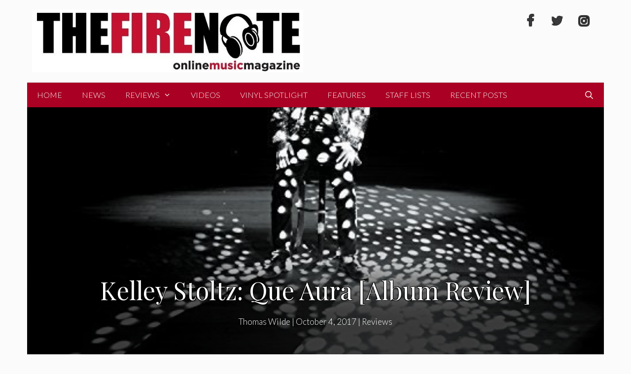

--- FILE ---
content_type: text/html; charset=UTF-8
request_url: https://thefirenote.com/reviews/kelley-stoltz-que-aura-album-review/
body_size: 25063
content:
<!DOCTYPE html>
<html lang="en-US" prefix="og: http://ogp.me/ns#">
<head>
	<meta charset="UTF-8">
	
<!-- Author Meta Tags by Molongui Authorship, visit: https://wordpress.org/plugins/molongui-authorship/ -->
<meta name="author" content="Thomas Wilde">
<!-- /Molongui Authorship -->

<title>Kelley Stoltz: Que Aura [Album Review] &#8211; The Fire Note</title>
    <script type="7fb9379a5cc944719759fba8-text/javascript">
      var bwg_admin_ajax = 'https://thefirenote.com/wp-admin/admin-ajax.php?action=shortcode_bwg';
      var bwg_ajax_url = 'https://thefirenote.com/wp-admin/admin-ajax.php?action';
      var bwg_plugin_url = 'https://thefirenote.com/wp-content/plugins/photo-gallery';
      document.addEventListener('DOMContentLoaded', function(){ // Analog of $(document).ready(function(){
        bwg_check_ready = function () {}
        document.onkeyup = function(e){
          if ( e.key == 'Escape' ) {
            bwg_remove_loading_block();
          }
        };
      });

      // Set shortcode popup dimensions.
      function bwg_set_shortcode_popup_dimensions() {
        var H = jQuery(window).height(), W = jQuery(window).width();
        jQuery("#TB_title").hide().first().show();
        // New
        var tbWindow = jQuery('#TB_window');
        if (tbWindow.size()) {
          tbWindow.width(W).height(H);
          jQuery('#TB_iframeContent').width(W).height(H);
          tbWindow.attr('style',
            'top:'+ '0px !important;' +
            'left:' + '0px !important;' +
            'margin-left:' + '0;' +
            'z-index:' + '1000500;' +
            'max-width:' + 'none;' +
            'max-height:' + 'none;' +
            '-moz-transform:' + 'none;' +
            '-webkit-transform:' + 'none'
          );
        }
        // Edit
        var tbWindow = jQuery('.mce-window[aria-label="Photo Gallery"]');
        if (tbWindow.length) {
          // To prevent wp centering window with old sizes.
          setTimeout(function() {
            tbWindow.width(W).height(H);
            tbWindow.css({'top': 0, 'left': 0, 'margin-left': '0', 'z-index': '1000500'});
            tbWindow.find('.mce-window-body').width(W).height(H);
          }, 10);
        }
      }
      // Create loading block.
      function bwg_create_loading_block() {
        jQuery('body').append('<div class="loading_div" style="display:block; width: 100%; height: 100%; opacity: 0.6; position: fixed; background-color: #000000; background-image: url('+ bwg_plugin_url +'/images/spinner.gif); background-position: center; background-repeat: no-repeat; background-size: 50px; z-index: 1001000; top: 0; left: 0;"></div>');
      }
      // Remove loading block.
      function bwg_remove_loading_block() {
        jQuery(".loading_div", window.parent.document).remove();
        jQuery('.loading_div').remove();
      }
	  </script>
    <meta name='robots' content='max-image-preview:large' />
	<style>img:is([sizes="auto" i], [sizes^="auto," i]) { contain-intrinsic-size: 3000px 1500px }</style>
	<meta name="viewport" content="width=device-width, initial-scale=1"><link href='https://fonts.gstatic.com' crossorigin rel='preconnect' />
<link href='https://fonts.googleapis.com' crossorigin rel='preconnect' />
<link rel="alternate" type="application/rss+xml" title="The Fire Note &raquo; Feed" href="https://thefirenote.com/feed/" />
<link rel="alternate" type="application/rss+xml" title="The Fire Note &raquo; Comments Feed" href="https://thefirenote.com/comments/feed/" />
<link rel="alternate" type="application/rss+xml" title="The Fire Note &raquo; Kelley Stoltz: Que Aura [Album Review] Comments Feed" href="https://thefirenote.com/reviews/kelley-stoltz-que-aura-album-review/feed/" />
<script type="7fb9379a5cc944719759fba8-text/javascript">
window._wpemojiSettings = {"baseUrl":"https:\/\/s.w.org\/images\/core\/emoji\/16.0.1\/72x72\/","ext":".png","svgUrl":"https:\/\/s.w.org\/images\/core\/emoji\/16.0.1\/svg\/","svgExt":".svg","source":{"concatemoji":"https:\/\/thefirenote.com\/wp-includes\/js\/wp-emoji-release.min.js?ver=6.8.3"}};
/*! This file is auto-generated */
!function(s,n){var o,i,e;function c(e){try{var t={supportTests:e,timestamp:(new Date).valueOf()};sessionStorage.setItem(o,JSON.stringify(t))}catch(e){}}function p(e,t,n){e.clearRect(0,0,e.canvas.width,e.canvas.height),e.fillText(t,0,0);var t=new Uint32Array(e.getImageData(0,0,e.canvas.width,e.canvas.height).data),a=(e.clearRect(0,0,e.canvas.width,e.canvas.height),e.fillText(n,0,0),new Uint32Array(e.getImageData(0,0,e.canvas.width,e.canvas.height).data));return t.every(function(e,t){return e===a[t]})}function u(e,t){e.clearRect(0,0,e.canvas.width,e.canvas.height),e.fillText(t,0,0);for(var n=e.getImageData(16,16,1,1),a=0;a<n.data.length;a++)if(0!==n.data[a])return!1;return!0}function f(e,t,n,a){switch(t){case"flag":return n(e,"\ud83c\udff3\ufe0f\u200d\u26a7\ufe0f","\ud83c\udff3\ufe0f\u200b\u26a7\ufe0f")?!1:!n(e,"\ud83c\udde8\ud83c\uddf6","\ud83c\udde8\u200b\ud83c\uddf6")&&!n(e,"\ud83c\udff4\udb40\udc67\udb40\udc62\udb40\udc65\udb40\udc6e\udb40\udc67\udb40\udc7f","\ud83c\udff4\u200b\udb40\udc67\u200b\udb40\udc62\u200b\udb40\udc65\u200b\udb40\udc6e\u200b\udb40\udc67\u200b\udb40\udc7f");case"emoji":return!a(e,"\ud83e\udedf")}return!1}function g(e,t,n,a){var r="undefined"!=typeof WorkerGlobalScope&&self instanceof WorkerGlobalScope?new OffscreenCanvas(300,150):s.createElement("canvas"),o=r.getContext("2d",{willReadFrequently:!0}),i=(o.textBaseline="top",o.font="600 32px Arial",{});return e.forEach(function(e){i[e]=t(o,e,n,a)}),i}function t(e){var t=s.createElement("script");t.src=e,t.defer=!0,s.head.appendChild(t)}"undefined"!=typeof Promise&&(o="wpEmojiSettingsSupports",i=["flag","emoji"],n.supports={everything:!0,everythingExceptFlag:!0},e=new Promise(function(e){s.addEventListener("DOMContentLoaded",e,{once:!0})}),new Promise(function(t){var n=function(){try{var e=JSON.parse(sessionStorage.getItem(o));if("object"==typeof e&&"number"==typeof e.timestamp&&(new Date).valueOf()<e.timestamp+604800&&"object"==typeof e.supportTests)return e.supportTests}catch(e){}return null}();if(!n){if("undefined"!=typeof Worker&&"undefined"!=typeof OffscreenCanvas&&"undefined"!=typeof URL&&URL.createObjectURL&&"undefined"!=typeof Blob)try{var e="postMessage("+g.toString()+"("+[JSON.stringify(i),f.toString(),p.toString(),u.toString()].join(",")+"));",a=new Blob([e],{type:"text/javascript"}),r=new Worker(URL.createObjectURL(a),{name:"wpTestEmojiSupports"});return void(r.onmessage=function(e){c(n=e.data),r.terminate(),t(n)})}catch(e){}c(n=g(i,f,p,u))}t(n)}).then(function(e){for(var t in e)n.supports[t]=e[t],n.supports.everything=n.supports.everything&&n.supports[t],"flag"!==t&&(n.supports.everythingExceptFlag=n.supports.everythingExceptFlag&&n.supports[t]);n.supports.everythingExceptFlag=n.supports.everythingExceptFlag&&!n.supports.flag,n.DOMReady=!1,n.readyCallback=function(){n.DOMReady=!0}}).then(function(){return e}).then(function(){var e;n.supports.everything||(n.readyCallback(),(e=n.source||{}).concatemoji?t(e.concatemoji):e.wpemoji&&e.twemoji&&(t(e.twemoji),t(e.wpemoji)))}))}((window,document),window._wpemojiSettings);
</script>
<style id="generate-fonts-css" media="all">/* latin-ext */
@font-face {
  font-family: 'Lato';
  font-style: italic;
  font-weight: 100;
  font-display: swap;
  src: url(/fonts.gstatic.com/s/lato/v25/S6u-w4BMUTPHjxsIPx-mPCLC79U11vU.woff2) format('woff2');
  unicode-range: U+0100-02BA, U+02BD-02C5, U+02C7-02CC, U+02CE-02D7, U+02DD-02FF, U+0304, U+0308, U+0329, U+1D00-1DBF, U+1E00-1E9F, U+1EF2-1EFF, U+2020, U+20A0-20AB, U+20AD-20C0, U+2113, U+2C60-2C7F, U+A720-A7FF;
}
/* latin */
@font-face {
  font-family: 'Lato';
  font-style: italic;
  font-weight: 100;
  font-display: swap;
  src: url(/fonts.gstatic.com/s/lato/v25/S6u-w4BMUTPHjxsIPx-oPCLC79U1.woff2) format('woff2');
  unicode-range: U+0000-00FF, U+0131, U+0152-0153, U+02BB-02BC, U+02C6, U+02DA, U+02DC, U+0304, U+0308, U+0329, U+2000-206F, U+20AC, U+2122, U+2191, U+2193, U+2212, U+2215, U+FEFF, U+FFFD;
}
/* latin-ext */
@font-face {
  font-family: 'Lato';
  font-style: italic;
  font-weight: 300;
  font-display: swap;
  src: url(/fonts.gstatic.com/s/lato/v25/S6u_w4BMUTPHjxsI9w2_FQftx9897sxZ.woff2) format('woff2');
  unicode-range: U+0100-02BA, U+02BD-02C5, U+02C7-02CC, U+02CE-02D7, U+02DD-02FF, U+0304, U+0308, U+0329, U+1D00-1DBF, U+1E00-1E9F, U+1EF2-1EFF, U+2020, U+20A0-20AB, U+20AD-20C0, U+2113, U+2C60-2C7F, U+A720-A7FF;
}
/* latin */
@font-face {
  font-family: 'Lato';
  font-style: italic;
  font-weight: 300;
  font-display: swap;
  src: url(/fonts.gstatic.com/s/lato/v25/S6u_w4BMUTPHjxsI9w2_Gwftx9897g.woff2) format('woff2');
  unicode-range: U+0000-00FF, U+0131, U+0152-0153, U+02BB-02BC, U+02C6, U+02DA, U+02DC, U+0304, U+0308, U+0329, U+2000-206F, U+20AC, U+2122, U+2191, U+2193, U+2212, U+2215, U+FEFF, U+FFFD;
}
/* latin-ext */
@font-face {
  font-family: 'Lato';
  font-style: italic;
  font-weight: 400;
  font-display: swap;
  src: url(/fonts.gstatic.com/s/lato/v25/S6u8w4BMUTPHjxsAUi-qNiXg7eU0.woff2) format('woff2');
  unicode-range: U+0100-02BA, U+02BD-02C5, U+02C7-02CC, U+02CE-02D7, U+02DD-02FF, U+0304, U+0308, U+0329, U+1D00-1DBF, U+1E00-1E9F, U+1EF2-1EFF, U+2020, U+20A0-20AB, U+20AD-20C0, U+2113, U+2C60-2C7F, U+A720-A7FF;
}
/* latin */
@font-face {
  font-family: 'Lato';
  font-style: italic;
  font-weight: 400;
  font-display: swap;
  src: url(/fonts.gstatic.com/s/lato/v25/S6u8w4BMUTPHjxsAXC-qNiXg7Q.woff2) format('woff2');
  unicode-range: U+0000-00FF, U+0131, U+0152-0153, U+02BB-02BC, U+02C6, U+02DA, U+02DC, U+0304, U+0308, U+0329, U+2000-206F, U+20AC, U+2122, U+2191, U+2193, U+2212, U+2215, U+FEFF, U+FFFD;
}
/* latin-ext */
@font-face {
  font-family: 'Lato';
  font-style: italic;
  font-weight: 700;
  font-display: swap;
  src: url(/fonts.gstatic.com/s/lato/v25/S6u_w4BMUTPHjxsI5wq_FQftx9897sxZ.woff2) format('woff2');
  unicode-range: U+0100-02BA, U+02BD-02C5, U+02C7-02CC, U+02CE-02D7, U+02DD-02FF, U+0304, U+0308, U+0329, U+1D00-1DBF, U+1E00-1E9F, U+1EF2-1EFF, U+2020, U+20A0-20AB, U+20AD-20C0, U+2113, U+2C60-2C7F, U+A720-A7FF;
}
/* latin */
@font-face {
  font-family: 'Lato';
  font-style: italic;
  font-weight: 700;
  font-display: swap;
  src: url(/fonts.gstatic.com/s/lato/v25/S6u_w4BMUTPHjxsI5wq_Gwftx9897g.woff2) format('woff2');
  unicode-range: U+0000-00FF, U+0131, U+0152-0153, U+02BB-02BC, U+02C6, U+02DA, U+02DC, U+0304, U+0308, U+0329, U+2000-206F, U+20AC, U+2122, U+2191, U+2193, U+2212, U+2215, U+FEFF, U+FFFD;
}
/* latin-ext */
@font-face {
  font-family: 'Lato';
  font-style: italic;
  font-weight: 900;
  font-display: swap;
  src: url(/fonts.gstatic.com/s/lato/v25/S6u_w4BMUTPHjxsI3wi_FQftx9897sxZ.woff2) format('woff2');
  unicode-range: U+0100-02BA, U+02BD-02C5, U+02C7-02CC, U+02CE-02D7, U+02DD-02FF, U+0304, U+0308, U+0329, U+1D00-1DBF, U+1E00-1E9F, U+1EF2-1EFF, U+2020, U+20A0-20AB, U+20AD-20C0, U+2113, U+2C60-2C7F, U+A720-A7FF;
}
/* latin */
@font-face {
  font-family: 'Lato';
  font-style: italic;
  font-weight: 900;
  font-display: swap;
  src: url(/fonts.gstatic.com/s/lato/v25/S6u_w4BMUTPHjxsI3wi_Gwftx9897g.woff2) format('woff2');
  unicode-range: U+0000-00FF, U+0131, U+0152-0153, U+02BB-02BC, U+02C6, U+02DA, U+02DC, U+0304, U+0308, U+0329, U+2000-206F, U+20AC, U+2122, U+2191, U+2193, U+2212, U+2215, U+FEFF, U+FFFD;
}
/* latin-ext */
@font-face {
  font-family: 'Lato';
  font-style: normal;
  font-weight: 100;
  font-display: swap;
  src: url(/fonts.gstatic.com/s/lato/v25/S6u8w4BMUTPHh30AUi-qNiXg7eU0.woff2) format('woff2');
  unicode-range: U+0100-02BA, U+02BD-02C5, U+02C7-02CC, U+02CE-02D7, U+02DD-02FF, U+0304, U+0308, U+0329, U+1D00-1DBF, U+1E00-1E9F, U+1EF2-1EFF, U+2020, U+20A0-20AB, U+20AD-20C0, U+2113, U+2C60-2C7F, U+A720-A7FF;
}
/* latin */
@font-face {
  font-family: 'Lato';
  font-style: normal;
  font-weight: 100;
  font-display: swap;
  src: url(/fonts.gstatic.com/s/lato/v25/S6u8w4BMUTPHh30AXC-qNiXg7Q.woff2) format('woff2');
  unicode-range: U+0000-00FF, U+0131, U+0152-0153, U+02BB-02BC, U+02C6, U+02DA, U+02DC, U+0304, U+0308, U+0329, U+2000-206F, U+20AC, U+2122, U+2191, U+2193, U+2212, U+2215, U+FEFF, U+FFFD;
}
/* latin-ext */
@font-face {
  font-family: 'Lato';
  font-style: normal;
  font-weight: 300;
  font-display: swap;
  src: url(/fonts.gstatic.com/s/lato/v25/S6u9w4BMUTPHh7USSwaPGQ3q5d0N7w.woff2) format('woff2');
  unicode-range: U+0100-02BA, U+02BD-02C5, U+02C7-02CC, U+02CE-02D7, U+02DD-02FF, U+0304, U+0308, U+0329, U+1D00-1DBF, U+1E00-1E9F, U+1EF2-1EFF, U+2020, U+20A0-20AB, U+20AD-20C0, U+2113, U+2C60-2C7F, U+A720-A7FF;
}
/* latin */
@font-face {
  font-family: 'Lato';
  font-style: normal;
  font-weight: 300;
  font-display: swap;
  src: url(/fonts.gstatic.com/s/lato/v25/S6u9w4BMUTPHh7USSwiPGQ3q5d0.woff2) format('woff2');
  unicode-range: U+0000-00FF, U+0131, U+0152-0153, U+02BB-02BC, U+02C6, U+02DA, U+02DC, U+0304, U+0308, U+0329, U+2000-206F, U+20AC, U+2122, U+2191, U+2193, U+2212, U+2215, U+FEFF, U+FFFD;
}
/* latin-ext */
@font-face {
  font-family: 'Lato';
  font-style: normal;
  font-weight: 400;
  font-display: swap;
  src: url(/fonts.gstatic.com/s/lato/v25/S6uyw4BMUTPHjxAwXiWtFCfQ7A.woff2) format('woff2');
  unicode-range: U+0100-02BA, U+02BD-02C5, U+02C7-02CC, U+02CE-02D7, U+02DD-02FF, U+0304, U+0308, U+0329, U+1D00-1DBF, U+1E00-1E9F, U+1EF2-1EFF, U+2020, U+20A0-20AB, U+20AD-20C0, U+2113, U+2C60-2C7F, U+A720-A7FF;
}
/* latin */
@font-face {
  font-family: 'Lato';
  font-style: normal;
  font-weight: 400;
  font-display: swap;
  src: url(/fonts.gstatic.com/s/lato/v25/S6uyw4BMUTPHjx4wXiWtFCc.woff2) format('woff2');
  unicode-range: U+0000-00FF, U+0131, U+0152-0153, U+02BB-02BC, U+02C6, U+02DA, U+02DC, U+0304, U+0308, U+0329, U+2000-206F, U+20AC, U+2122, U+2191, U+2193, U+2212, U+2215, U+FEFF, U+FFFD;
}
/* latin-ext */
@font-face {
  font-family: 'Lato';
  font-style: normal;
  font-weight: 700;
  font-display: swap;
  src: url(/fonts.gstatic.com/s/lato/v25/S6u9w4BMUTPHh6UVSwaPGQ3q5d0N7w.woff2) format('woff2');
  unicode-range: U+0100-02BA, U+02BD-02C5, U+02C7-02CC, U+02CE-02D7, U+02DD-02FF, U+0304, U+0308, U+0329, U+1D00-1DBF, U+1E00-1E9F, U+1EF2-1EFF, U+2020, U+20A0-20AB, U+20AD-20C0, U+2113, U+2C60-2C7F, U+A720-A7FF;
}
/* latin */
@font-face {
  font-family: 'Lato';
  font-style: normal;
  font-weight: 700;
  font-display: swap;
  src: url(/fonts.gstatic.com/s/lato/v25/S6u9w4BMUTPHh6UVSwiPGQ3q5d0.woff2) format('woff2');
  unicode-range: U+0000-00FF, U+0131, U+0152-0153, U+02BB-02BC, U+02C6, U+02DA, U+02DC, U+0304, U+0308, U+0329, U+2000-206F, U+20AC, U+2122, U+2191, U+2193, U+2212, U+2215, U+FEFF, U+FFFD;
}
/* latin-ext */
@font-face {
  font-family: 'Lato';
  font-style: normal;
  font-weight: 900;
  font-display: swap;
  src: url(/fonts.gstatic.com/s/lato/v25/S6u9w4BMUTPHh50XSwaPGQ3q5d0N7w.woff2) format('woff2');
  unicode-range: U+0100-02BA, U+02BD-02C5, U+02C7-02CC, U+02CE-02D7, U+02DD-02FF, U+0304, U+0308, U+0329, U+1D00-1DBF, U+1E00-1E9F, U+1EF2-1EFF, U+2020, U+20A0-20AB, U+20AD-20C0, U+2113, U+2C60-2C7F, U+A720-A7FF;
}
/* latin */
@font-face {
  font-family: 'Lato';
  font-style: normal;
  font-weight: 900;
  font-display: swap;
  src: url(/fonts.gstatic.com/s/lato/v25/S6u9w4BMUTPHh50XSwiPGQ3q5d0.woff2) format('woff2');
  unicode-range: U+0000-00FF, U+0131, U+0152-0153, U+02BB-02BC, U+02C6, U+02DA, U+02DC, U+0304, U+0308, U+0329, U+2000-206F, U+20AC, U+2122, U+2191, U+2193, U+2212, U+2215, U+FEFF, U+FFFD;
}
/* cyrillic */
@font-face {
  font-family: 'Playfair Display';
  font-style: italic;
  font-weight: 400;
  font-display: swap;
  src: url(/fonts.gstatic.com/s/playfairdisplay/v40/nuFkD-vYSZviVYUb_rj3ij__anPXDTnohkk7yRZrPJ-M.woff2) format('woff2');
  unicode-range: U+0301, U+0400-045F, U+0490-0491, U+04B0-04B1, U+2116;
}
/* vietnamese */
@font-face {
  font-family: 'Playfair Display';
  font-style: italic;
  font-weight: 400;
  font-display: swap;
  src: url(/fonts.gstatic.com/s/playfairdisplay/v40/nuFkD-vYSZviVYUb_rj3ij__anPXDTnojUk7yRZrPJ-M.woff2) format('woff2');
  unicode-range: U+0102-0103, U+0110-0111, U+0128-0129, U+0168-0169, U+01A0-01A1, U+01AF-01B0, U+0300-0301, U+0303-0304, U+0308-0309, U+0323, U+0329, U+1EA0-1EF9, U+20AB;
}
/* latin-ext */
@font-face {
  font-family: 'Playfair Display';
  font-style: italic;
  font-weight: 400;
  font-display: swap;
  src: url(/fonts.gstatic.com/s/playfairdisplay/v40/nuFkD-vYSZviVYUb_rj3ij__anPXDTnojEk7yRZrPJ-M.woff2) format('woff2');
  unicode-range: U+0100-02BA, U+02BD-02C5, U+02C7-02CC, U+02CE-02D7, U+02DD-02FF, U+0304, U+0308, U+0329, U+1D00-1DBF, U+1E00-1E9F, U+1EF2-1EFF, U+2020, U+20A0-20AB, U+20AD-20C0, U+2113, U+2C60-2C7F, U+A720-A7FF;
}
/* latin */
@font-face {
  font-family: 'Playfair Display';
  font-style: italic;
  font-weight: 400;
  font-display: swap;
  src: url(/fonts.gstatic.com/s/playfairdisplay/v40/nuFkD-vYSZviVYUb_rj3ij__anPXDTnogkk7yRZrPA.woff2) format('woff2');
  unicode-range: U+0000-00FF, U+0131, U+0152-0153, U+02BB-02BC, U+02C6, U+02DA, U+02DC, U+0304, U+0308, U+0329, U+2000-206F, U+20AC, U+2122, U+2191, U+2193, U+2212, U+2215, U+FEFF, U+FFFD;
}
/* cyrillic */
@font-face {
  font-family: 'Playfair Display';
  font-style: italic;
  font-weight: 700;
  font-display: swap;
  src: url(/fonts.gstatic.com/s/playfairdisplay/v40/nuFkD-vYSZviVYUb_rj3ij__anPXDTnohkk7yRZrPJ-M.woff2) format('woff2');
  unicode-range: U+0301, U+0400-045F, U+0490-0491, U+04B0-04B1, U+2116;
}
/* vietnamese */
@font-face {
  font-family: 'Playfair Display';
  font-style: italic;
  font-weight: 700;
  font-display: swap;
  src: url(/fonts.gstatic.com/s/playfairdisplay/v40/nuFkD-vYSZviVYUb_rj3ij__anPXDTnojUk7yRZrPJ-M.woff2) format('woff2');
  unicode-range: U+0102-0103, U+0110-0111, U+0128-0129, U+0168-0169, U+01A0-01A1, U+01AF-01B0, U+0300-0301, U+0303-0304, U+0308-0309, U+0323, U+0329, U+1EA0-1EF9, U+20AB;
}
/* latin-ext */
@font-face {
  font-family: 'Playfair Display';
  font-style: italic;
  font-weight: 700;
  font-display: swap;
  src: url(/fonts.gstatic.com/s/playfairdisplay/v40/nuFkD-vYSZviVYUb_rj3ij__anPXDTnojEk7yRZrPJ-M.woff2) format('woff2');
  unicode-range: U+0100-02BA, U+02BD-02C5, U+02C7-02CC, U+02CE-02D7, U+02DD-02FF, U+0304, U+0308, U+0329, U+1D00-1DBF, U+1E00-1E9F, U+1EF2-1EFF, U+2020, U+20A0-20AB, U+20AD-20C0, U+2113, U+2C60-2C7F, U+A720-A7FF;
}
/* latin */
@font-face {
  font-family: 'Playfair Display';
  font-style: italic;
  font-weight: 700;
  font-display: swap;
  src: url(/fonts.gstatic.com/s/playfairdisplay/v40/nuFkD-vYSZviVYUb_rj3ij__anPXDTnogkk7yRZrPA.woff2) format('woff2');
  unicode-range: U+0000-00FF, U+0131, U+0152-0153, U+02BB-02BC, U+02C6, U+02DA, U+02DC, U+0304, U+0308, U+0329, U+2000-206F, U+20AC, U+2122, U+2191, U+2193, U+2212, U+2215, U+FEFF, U+FFFD;
}
/* cyrillic */
@font-face {
  font-family: 'Playfair Display';
  font-style: italic;
  font-weight: 900;
  font-display: swap;
  src: url(/fonts.gstatic.com/s/playfairdisplay/v40/nuFkD-vYSZviVYUb_rj3ij__anPXDTnohkk7yRZrPJ-M.woff2) format('woff2');
  unicode-range: U+0301, U+0400-045F, U+0490-0491, U+04B0-04B1, U+2116;
}
/* vietnamese */
@font-face {
  font-family: 'Playfair Display';
  font-style: italic;
  font-weight: 900;
  font-display: swap;
  src: url(/fonts.gstatic.com/s/playfairdisplay/v40/nuFkD-vYSZviVYUb_rj3ij__anPXDTnojUk7yRZrPJ-M.woff2) format('woff2');
  unicode-range: U+0102-0103, U+0110-0111, U+0128-0129, U+0168-0169, U+01A0-01A1, U+01AF-01B0, U+0300-0301, U+0303-0304, U+0308-0309, U+0323, U+0329, U+1EA0-1EF9, U+20AB;
}
/* latin-ext */
@font-face {
  font-family: 'Playfair Display';
  font-style: italic;
  font-weight: 900;
  font-display: swap;
  src: url(/fonts.gstatic.com/s/playfairdisplay/v40/nuFkD-vYSZviVYUb_rj3ij__anPXDTnojEk7yRZrPJ-M.woff2) format('woff2');
  unicode-range: U+0100-02BA, U+02BD-02C5, U+02C7-02CC, U+02CE-02D7, U+02DD-02FF, U+0304, U+0308, U+0329, U+1D00-1DBF, U+1E00-1E9F, U+1EF2-1EFF, U+2020, U+20A0-20AB, U+20AD-20C0, U+2113, U+2C60-2C7F, U+A720-A7FF;
}
/* latin */
@font-face {
  font-family: 'Playfair Display';
  font-style: italic;
  font-weight: 900;
  font-display: swap;
  src: url(/fonts.gstatic.com/s/playfairdisplay/v40/nuFkD-vYSZviVYUb_rj3ij__anPXDTnogkk7yRZrPA.woff2) format('woff2');
  unicode-range: U+0000-00FF, U+0131, U+0152-0153, U+02BB-02BC, U+02C6, U+02DA, U+02DC, U+0304, U+0308, U+0329, U+2000-206F, U+20AC, U+2122, U+2191, U+2193, U+2212, U+2215, U+FEFF, U+FFFD;
}
/* cyrillic */
@font-face {
  font-family: 'Playfair Display';
  font-style: normal;
  font-weight: 400;
  font-display: swap;
  src: url(/fonts.gstatic.com/s/playfairdisplay/v40/nuFiD-vYSZviVYUb_rj3ij__anPXDTjYgEM86xRbPQ.woff2) format('woff2');
  unicode-range: U+0301, U+0400-045F, U+0490-0491, U+04B0-04B1, U+2116;
}
/* vietnamese */
@font-face {
  font-family: 'Playfair Display';
  font-style: normal;
  font-weight: 400;
  font-display: swap;
  src: url(/fonts.gstatic.com/s/playfairdisplay/v40/nuFiD-vYSZviVYUb_rj3ij__anPXDTPYgEM86xRbPQ.woff2) format('woff2');
  unicode-range: U+0102-0103, U+0110-0111, U+0128-0129, U+0168-0169, U+01A0-01A1, U+01AF-01B0, U+0300-0301, U+0303-0304, U+0308-0309, U+0323, U+0329, U+1EA0-1EF9, U+20AB;
}
/* latin-ext */
@font-face {
  font-family: 'Playfair Display';
  font-style: normal;
  font-weight: 400;
  font-display: swap;
  src: url(/fonts.gstatic.com/s/playfairdisplay/v40/nuFiD-vYSZviVYUb_rj3ij__anPXDTLYgEM86xRbPQ.woff2) format('woff2');
  unicode-range: U+0100-02BA, U+02BD-02C5, U+02C7-02CC, U+02CE-02D7, U+02DD-02FF, U+0304, U+0308, U+0329, U+1D00-1DBF, U+1E00-1E9F, U+1EF2-1EFF, U+2020, U+20A0-20AB, U+20AD-20C0, U+2113, U+2C60-2C7F, U+A720-A7FF;
}
/* latin */
@font-face {
  font-family: 'Playfair Display';
  font-style: normal;
  font-weight: 400;
  font-display: swap;
  src: url(/fonts.gstatic.com/s/playfairdisplay/v40/nuFiD-vYSZviVYUb_rj3ij__anPXDTzYgEM86xQ.woff2) format('woff2');
  unicode-range: U+0000-00FF, U+0131, U+0152-0153, U+02BB-02BC, U+02C6, U+02DA, U+02DC, U+0304, U+0308, U+0329, U+2000-206F, U+20AC, U+2122, U+2191, U+2193, U+2212, U+2215, U+FEFF, U+FFFD;
}
/* cyrillic */
@font-face {
  font-family: 'Playfair Display';
  font-style: normal;
  font-weight: 700;
  font-display: swap;
  src: url(/fonts.gstatic.com/s/playfairdisplay/v40/nuFiD-vYSZviVYUb_rj3ij__anPXDTjYgEM86xRbPQ.woff2) format('woff2');
  unicode-range: U+0301, U+0400-045F, U+0490-0491, U+04B0-04B1, U+2116;
}
/* vietnamese */
@font-face {
  font-family: 'Playfair Display';
  font-style: normal;
  font-weight: 700;
  font-display: swap;
  src: url(/fonts.gstatic.com/s/playfairdisplay/v40/nuFiD-vYSZviVYUb_rj3ij__anPXDTPYgEM86xRbPQ.woff2) format('woff2');
  unicode-range: U+0102-0103, U+0110-0111, U+0128-0129, U+0168-0169, U+01A0-01A1, U+01AF-01B0, U+0300-0301, U+0303-0304, U+0308-0309, U+0323, U+0329, U+1EA0-1EF9, U+20AB;
}
/* latin-ext */
@font-face {
  font-family: 'Playfair Display';
  font-style: normal;
  font-weight: 700;
  font-display: swap;
  src: url(/fonts.gstatic.com/s/playfairdisplay/v40/nuFiD-vYSZviVYUb_rj3ij__anPXDTLYgEM86xRbPQ.woff2) format('woff2');
  unicode-range: U+0100-02BA, U+02BD-02C5, U+02C7-02CC, U+02CE-02D7, U+02DD-02FF, U+0304, U+0308, U+0329, U+1D00-1DBF, U+1E00-1E9F, U+1EF2-1EFF, U+2020, U+20A0-20AB, U+20AD-20C0, U+2113, U+2C60-2C7F, U+A720-A7FF;
}
/* latin */
@font-face {
  font-family: 'Playfair Display';
  font-style: normal;
  font-weight: 700;
  font-display: swap;
  src: url(/fonts.gstatic.com/s/playfairdisplay/v40/nuFiD-vYSZviVYUb_rj3ij__anPXDTzYgEM86xQ.woff2) format('woff2');
  unicode-range: U+0000-00FF, U+0131, U+0152-0153, U+02BB-02BC, U+02C6, U+02DA, U+02DC, U+0304, U+0308, U+0329, U+2000-206F, U+20AC, U+2122, U+2191, U+2193, U+2212, U+2215, U+FEFF, U+FFFD;
}
/* cyrillic */
@font-face {
  font-family: 'Playfair Display';
  font-style: normal;
  font-weight: 900;
  font-display: swap;
  src: url(/fonts.gstatic.com/s/playfairdisplay/v40/nuFiD-vYSZviVYUb_rj3ij__anPXDTjYgEM86xRbPQ.woff2) format('woff2');
  unicode-range: U+0301, U+0400-045F, U+0490-0491, U+04B0-04B1, U+2116;
}
/* vietnamese */
@font-face {
  font-family: 'Playfair Display';
  font-style: normal;
  font-weight: 900;
  font-display: swap;
  src: url(/fonts.gstatic.com/s/playfairdisplay/v40/nuFiD-vYSZviVYUb_rj3ij__anPXDTPYgEM86xRbPQ.woff2) format('woff2');
  unicode-range: U+0102-0103, U+0110-0111, U+0128-0129, U+0168-0169, U+01A0-01A1, U+01AF-01B0, U+0300-0301, U+0303-0304, U+0308-0309, U+0323, U+0329, U+1EA0-1EF9, U+20AB;
}
/* latin-ext */
@font-face {
  font-family: 'Playfair Display';
  font-style: normal;
  font-weight: 900;
  font-display: swap;
  src: url(/fonts.gstatic.com/s/playfairdisplay/v40/nuFiD-vYSZviVYUb_rj3ij__anPXDTLYgEM86xRbPQ.woff2) format('woff2');
  unicode-range: U+0100-02BA, U+02BD-02C5, U+02C7-02CC, U+02CE-02D7, U+02DD-02FF, U+0304, U+0308, U+0329, U+1D00-1DBF, U+1E00-1E9F, U+1EF2-1EFF, U+2020, U+20A0-20AB, U+20AD-20C0, U+2113, U+2C60-2C7F, U+A720-A7FF;
}
/* latin */
@font-face {
  font-family: 'Playfair Display';
  font-style: normal;
  font-weight: 900;
  font-display: swap;
  src: url(/fonts.gstatic.com/s/playfairdisplay/v40/nuFiD-vYSZviVYUb_rj3ij__anPXDTzYgEM86xQ.woff2) format('woff2');
  unicode-range: U+0000-00FF, U+0131, U+0152-0153, U+02BB-02BC, U+02C6, U+02DA, U+02DC, U+0304, U+0308, U+0329, U+2000-206F, U+20AC, U+2122, U+2191, U+2193, U+2212, U+2215, U+FEFF, U+FFFD;
}
</style>
<style id='wp-emoji-styles-inline-css'>

	img.wp-smiley, img.emoji {
		display: inline !important;
		border: none !important;
		box-shadow: none !important;
		height: 1em !important;
		width: 1em !important;
		margin: 0 0.07em !important;
		vertical-align: -0.1em !important;
		background: none !important;
		padding: 0 !important;
	}
</style>
<link rel='stylesheet' id='wp-block-library-css' href='https://thefirenote.com/wp-includes/css/dist/block-library/style.min.css?ver=6.8.3' media='all' />
<style id='classic-theme-styles-inline-css'>
/*! This file is auto-generated */
.wp-block-button__link{color:#fff;background-color:#32373c;border-radius:9999px;box-shadow:none;text-decoration:none;padding:calc(.667em + 2px) calc(1.333em + 2px);font-size:1.125em}.wp-block-file__button{background:#32373c;color:#fff;text-decoration:none}
</style>
<style id='global-styles-inline-css'>
:root{--wp--preset--aspect-ratio--square: 1;--wp--preset--aspect-ratio--4-3: 4/3;--wp--preset--aspect-ratio--3-4: 3/4;--wp--preset--aspect-ratio--3-2: 3/2;--wp--preset--aspect-ratio--2-3: 2/3;--wp--preset--aspect-ratio--16-9: 16/9;--wp--preset--aspect-ratio--9-16: 9/16;--wp--preset--color--black: #000000;--wp--preset--color--cyan-bluish-gray: #abb8c3;--wp--preset--color--white: #ffffff;--wp--preset--color--pale-pink: #f78da7;--wp--preset--color--vivid-red: #cf2e2e;--wp--preset--color--luminous-vivid-orange: #ff6900;--wp--preset--color--luminous-vivid-amber: #fcb900;--wp--preset--color--light-green-cyan: #7bdcb5;--wp--preset--color--vivid-green-cyan: #00d084;--wp--preset--color--pale-cyan-blue: #8ed1fc;--wp--preset--color--vivid-cyan-blue: #0693e3;--wp--preset--color--vivid-purple: #9b51e0;--wp--preset--color--contrast: var(--contrast);--wp--preset--color--contrast-2: var(--contrast-2);--wp--preset--color--contrast-3: var(--contrast-3);--wp--preset--color--base: var(--base);--wp--preset--color--base-2: var(--base-2);--wp--preset--color--base-3: var(--base-3);--wp--preset--color--accent: var(--accent);--wp--preset--gradient--vivid-cyan-blue-to-vivid-purple: linear-gradient(135deg,rgba(6,147,227,1) 0%,rgb(155,81,224) 100%);--wp--preset--gradient--light-green-cyan-to-vivid-green-cyan: linear-gradient(135deg,rgb(122,220,180) 0%,rgb(0,208,130) 100%);--wp--preset--gradient--luminous-vivid-amber-to-luminous-vivid-orange: linear-gradient(135deg,rgba(252,185,0,1) 0%,rgba(255,105,0,1) 100%);--wp--preset--gradient--luminous-vivid-orange-to-vivid-red: linear-gradient(135deg,rgba(255,105,0,1) 0%,rgb(207,46,46) 100%);--wp--preset--gradient--very-light-gray-to-cyan-bluish-gray: linear-gradient(135deg,rgb(238,238,238) 0%,rgb(169,184,195) 100%);--wp--preset--gradient--cool-to-warm-spectrum: linear-gradient(135deg,rgb(74,234,220) 0%,rgb(151,120,209) 20%,rgb(207,42,186) 40%,rgb(238,44,130) 60%,rgb(251,105,98) 80%,rgb(254,248,76) 100%);--wp--preset--gradient--blush-light-purple: linear-gradient(135deg,rgb(255,206,236) 0%,rgb(152,150,240) 100%);--wp--preset--gradient--blush-bordeaux: linear-gradient(135deg,rgb(254,205,165) 0%,rgb(254,45,45) 50%,rgb(107,0,62) 100%);--wp--preset--gradient--luminous-dusk: linear-gradient(135deg,rgb(255,203,112) 0%,rgb(199,81,192) 50%,rgb(65,88,208) 100%);--wp--preset--gradient--pale-ocean: linear-gradient(135deg,rgb(255,245,203) 0%,rgb(182,227,212) 50%,rgb(51,167,181) 100%);--wp--preset--gradient--electric-grass: linear-gradient(135deg,rgb(202,248,128) 0%,rgb(113,206,126) 100%);--wp--preset--gradient--midnight: linear-gradient(135deg,rgb(2,3,129) 0%,rgb(40,116,252) 100%);--wp--preset--font-size--small: 13px;--wp--preset--font-size--medium: 20px;--wp--preset--font-size--large: 36px;--wp--preset--font-size--x-large: 42px;--wp--preset--spacing--20: 0.44rem;--wp--preset--spacing--30: 0.67rem;--wp--preset--spacing--40: 1rem;--wp--preset--spacing--50: 1.5rem;--wp--preset--spacing--60: 2.25rem;--wp--preset--spacing--70: 3.38rem;--wp--preset--spacing--80: 5.06rem;--wp--preset--shadow--natural: 6px 6px 9px rgba(0, 0, 0, 0.2);--wp--preset--shadow--deep: 12px 12px 50px rgba(0, 0, 0, 0.4);--wp--preset--shadow--sharp: 6px 6px 0px rgba(0, 0, 0, 0.2);--wp--preset--shadow--outlined: 6px 6px 0px -3px rgba(255, 255, 255, 1), 6px 6px rgba(0, 0, 0, 1);--wp--preset--shadow--crisp: 6px 6px 0px rgba(0, 0, 0, 1);}:where(.is-layout-flex){gap: 0.5em;}:where(.is-layout-grid){gap: 0.5em;}body .is-layout-flex{display: flex;}.is-layout-flex{flex-wrap: wrap;align-items: center;}.is-layout-flex > :is(*, div){margin: 0;}body .is-layout-grid{display: grid;}.is-layout-grid > :is(*, div){margin: 0;}:where(.wp-block-columns.is-layout-flex){gap: 2em;}:where(.wp-block-columns.is-layout-grid){gap: 2em;}:where(.wp-block-post-template.is-layout-flex){gap: 1.25em;}:where(.wp-block-post-template.is-layout-grid){gap: 1.25em;}.has-black-color{color: var(--wp--preset--color--black) !important;}.has-cyan-bluish-gray-color{color: var(--wp--preset--color--cyan-bluish-gray) !important;}.has-white-color{color: var(--wp--preset--color--white) !important;}.has-pale-pink-color{color: var(--wp--preset--color--pale-pink) !important;}.has-vivid-red-color{color: var(--wp--preset--color--vivid-red) !important;}.has-luminous-vivid-orange-color{color: var(--wp--preset--color--luminous-vivid-orange) !important;}.has-luminous-vivid-amber-color{color: var(--wp--preset--color--luminous-vivid-amber) !important;}.has-light-green-cyan-color{color: var(--wp--preset--color--light-green-cyan) !important;}.has-vivid-green-cyan-color{color: var(--wp--preset--color--vivid-green-cyan) !important;}.has-pale-cyan-blue-color{color: var(--wp--preset--color--pale-cyan-blue) !important;}.has-vivid-cyan-blue-color{color: var(--wp--preset--color--vivid-cyan-blue) !important;}.has-vivid-purple-color{color: var(--wp--preset--color--vivid-purple) !important;}.has-black-background-color{background-color: var(--wp--preset--color--black) !important;}.has-cyan-bluish-gray-background-color{background-color: var(--wp--preset--color--cyan-bluish-gray) !important;}.has-white-background-color{background-color: var(--wp--preset--color--white) !important;}.has-pale-pink-background-color{background-color: var(--wp--preset--color--pale-pink) !important;}.has-vivid-red-background-color{background-color: var(--wp--preset--color--vivid-red) !important;}.has-luminous-vivid-orange-background-color{background-color: var(--wp--preset--color--luminous-vivid-orange) !important;}.has-luminous-vivid-amber-background-color{background-color: var(--wp--preset--color--luminous-vivid-amber) !important;}.has-light-green-cyan-background-color{background-color: var(--wp--preset--color--light-green-cyan) !important;}.has-vivid-green-cyan-background-color{background-color: var(--wp--preset--color--vivid-green-cyan) !important;}.has-pale-cyan-blue-background-color{background-color: var(--wp--preset--color--pale-cyan-blue) !important;}.has-vivid-cyan-blue-background-color{background-color: var(--wp--preset--color--vivid-cyan-blue) !important;}.has-vivid-purple-background-color{background-color: var(--wp--preset--color--vivid-purple) !important;}.has-black-border-color{border-color: var(--wp--preset--color--black) !important;}.has-cyan-bluish-gray-border-color{border-color: var(--wp--preset--color--cyan-bluish-gray) !important;}.has-white-border-color{border-color: var(--wp--preset--color--white) !important;}.has-pale-pink-border-color{border-color: var(--wp--preset--color--pale-pink) !important;}.has-vivid-red-border-color{border-color: var(--wp--preset--color--vivid-red) !important;}.has-luminous-vivid-orange-border-color{border-color: var(--wp--preset--color--luminous-vivid-orange) !important;}.has-luminous-vivid-amber-border-color{border-color: var(--wp--preset--color--luminous-vivid-amber) !important;}.has-light-green-cyan-border-color{border-color: var(--wp--preset--color--light-green-cyan) !important;}.has-vivid-green-cyan-border-color{border-color: var(--wp--preset--color--vivid-green-cyan) !important;}.has-pale-cyan-blue-border-color{border-color: var(--wp--preset--color--pale-cyan-blue) !important;}.has-vivid-cyan-blue-border-color{border-color: var(--wp--preset--color--vivid-cyan-blue) !important;}.has-vivid-purple-border-color{border-color: var(--wp--preset--color--vivid-purple) !important;}.has-vivid-cyan-blue-to-vivid-purple-gradient-background{background: var(--wp--preset--gradient--vivid-cyan-blue-to-vivid-purple) !important;}.has-light-green-cyan-to-vivid-green-cyan-gradient-background{background: var(--wp--preset--gradient--light-green-cyan-to-vivid-green-cyan) !important;}.has-luminous-vivid-amber-to-luminous-vivid-orange-gradient-background{background: var(--wp--preset--gradient--luminous-vivid-amber-to-luminous-vivid-orange) !important;}.has-luminous-vivid-orange-to-vivid-red-gradient-background{background: var(--wp--preset--gradient--luminous-vivid-orange-to-vivid-red) !important;}.has-very-light-gray-to-cyan-bluish-gray-gradient-background{background: var(--wp--preset--gradient--very-light-gray-to-cyan-bluish-gray) !important;}.has-cool-to-warm-spectrum-gradient-background{background: var(--wp--preset--gradient--cool-to-warm-spectrum) !important;}.has-blush-light-purple-gradient-background{background: var(--wp--preset--gradient--blush-light-purple) !important;}.has-blush-bordeaux-gradient-background{background: var(--wp--preset--gradient--blush-bordeaux) !important;}.has-luminous-dusk-gradient-background{background: var(--wp--preset--gradient--luminous-dusk) !important;}.has-pale-ocean-gradient-background{background: var(--wp--preset--gradient--pale-ocean) !important;}.has-electric-grass-gradient-background{background: var(--wp--preset--gradient--electric-grass) !important;}.has-midnight-gradient-background{background: var(--wp--preset--gradient--midnight) !important;}.has-small-font-size{font-size: var(--wp--preset--font-size--small) !important;}.has-medium-font-size{font-size: var(--wp--preset--font-size--medium) !important;}.has-large-font-size{font-size: var(--wp--preset--font-size--large) !important;}.has-x-large-font-size{font-size: var(--wp--preset--font-size--x-large) !important;}
:where(.wp-block-post-template.is-layout-flex){gap: 1.25em;}:where(.wp-block-post-template.is-layout-grid){gap: 1.25em;}
:where(.wp-block-columns.is-layout-flex){gap: 2em;}:where(.wp-block-columns.is-layout-grid){gap: 2em;}
:root :where(.wp-block-pullquote){font-size: 1.5em;line-height: 1.6;}
</style>
<style id='dominant-color-styles-inline-css'>
img[data-dominant-color]:not(.has-transparency) { background-color: var(--dominant-color); }
</style>
<link rel='stylesheet' id='bwg_fonts-css' href='https://thefirenote.com/wp-content/plugins/photo-gallery/css/bwg-fonts/fonts.css?ver=0.0.1' media='all' />
<link rel='stylesheet' id='sumoselect-css' href='https://thefirenote.com/wp-content/plugins/photo-gallery/css/sumoselect.min.css?ver=3.4.6' media='all' />
<link rel='stylesheet' id='mCustomScrollbar-css' href='https://thefirenote.com/wp-content/plugins/photo-gallery/css/jquery.mCustomScrollbar.min.css?ver=3.1.5' media='all' />
<link rel='stylesheet' id='bwg_frontend-css' href='https://thefirenote.com/wp-content/plugins/photo-gallery/css/styles.min.css?ver=1.8.35' media='all' />
<link rel='stylesheet' id='wp-show-posts-css' href='https://thefirenote.com/wp-content/plugins/wp-show-posts/css/wp-show-posts-min.css?ver=1.1.6' media='all' />
<link rel='stylesheet' id='generate-style-css' href='https://thefirenote.com/wp-content/themes/generatepress/assets/css/all.min.css?ver=3.6.0' media='all' />
<style id='generate-style-inline-css'>
body{background-color:#fbfbfb;color:#000000;}a{color:#aa0023;}a:hover, a:focus, a:active{color:#fc8f00;}body .grid-container{max-width:1170px;}.wp-block-group__inner-container{max-width:1170px;margin-left:auto;margin-right:auto;}.site-header .header-image{width:550px;}.generate-back-to-top{font-size:20px;border-radius:3px;position:fixed;bottom:30px;right:30px;line-height:40px;width:40px;text-align:center;z-index:10;transition:opacity 300ms ease-in-out;opacity:0.1;transform:translateY(1000px);}.generate-back-to-top__show{opacity:1;transform:translateY(0);}.navigation-search{position:absolute;left:-99999px;pointer-events:none;visibility:hidden;z-index:20;width:100%;top:0;transition:opacity 100ms ease-in-out;opacity:0;}.navigation-search.nav-search-active{left:0;right:0;pointer-events:auto;visibility:visible;opacity:1;}.navigation-search input[type="search"]{outline:0;border:0;vertical-align:bottom;line-height:1;opacity:0.9;width:100%;z-index:20;border-radius:0;-webkit-appearance:none;height:60px;}.navigation-search input::-ms-clear{display:none;width:0;height:0;}.navigation-search input::-ms-reveal{display:none;width:0;height:0;}.navigation-search input::-webkit-search-decoration, .navigation-search input::-webkit-search-cancel-button, .navigation-search input::-webkit-search-results-button, .navigation-search input::-webkit-search-results-decoration{display:none;}.main-navigation li.search-item{z-index:21;}li.search-item.active{transition:opacity 100ms ease-in-out;}.nav-left-sidebar .main-navigation li.search-item.active,.nav-right-sidebar .main-navigation li.search-item.active{width:auto;display:inline-block;float:right;}.gen-sidebar-nav .navigation-search{top:auto;bottom:0;}:root{--contrast:#222222;--contrast-2:#575760;--contrast-3:#b2b2be;--base:#f0f0f0;--base-2:#f7f8f9;--base-3:#ffffff;--accent:#1e73be;}:root .has-contrast-color{color:var(--contrast);}:root .has-contrast-background-color{background-color:var(--contrast);}:root .has-contrast-2-color{color:var(--contrast-2);}:root .has-contrast-2-background-color{background-color:var(--contrast-2);}:root .has-contrast-3-color{color:var(--contrast-3);}:root .has-contrast-3-background-color{background-color:var(--contrast-3);}:root .has-base-color{color:var(--base);}:root .has-base-background-color{background-color:var(--base);}:root .has-base-2-color{color:var(--base-2);}:root .has-base-2-background-color{background-color:var(--base-2);}:root .has-base-3-color{color:var(--base-3);}:root .has-base-3-background-color{background-color:var(--base-3);}:root .has-accent-color{color:var(--accent);}:root .has-accent-background-color{background-color:var(--accent);}body, button, input, select, textarea{font-family:"Lato", sans-serif;font-weight:300;}body{line-height:1.6;}.entry-content > [class*="wp-block-"]:not(:last-child):not(.wp-block-heading){margin-bottom:1.5em;}.main-title{text-transform:uppercase;font-size:29px;}.main-navigation a, .menu-toggle{font-weight:300;text-transform:uppercase;font-size:16px;}.main-navigation .main-nav ul ul li a{font-size:15px;}.widget-title{font-family:"Lato", sans-serif;font-weight:500;text-transform:uppercase;}.sidebar .widget, .footer-widgets .widget{font-size:17px;}button:not(.menu-toggle),html input[type="button"],input[type="reset"],input[type="submit"],.button,.wp-block-button .wp-block-button__link{font-weight:500;text-transform:uppercase;font-size:14px;}h1{font-family:"Playfair Display", serif;font-size:50px;}h2{font-family:"Playfair Display", serif;font-size:30px;}h3{font-family:"Playfair Display", serif;font-size:24px;line-height:1.1em;}h4{font-family:"Playfair Display", serif;line-height:1.1em;}h5{font-size:inherit;}@media (max-width:768px){.main-title{font-size:30px;}h1{font-size:30px;}h2{font-size:24px;}}.top-bar{background-color:#000000;color:#ffffff;}.top-bar a{color:#ffffff;}.top-bar a:hover{color:#303030;}.site-header{background-color:rgba(255,255,255,0);color:#3a3a3a;}.site-header a{color:#3a3a3a;}.main-title a,.main-title a:hover{color:#222222;}.site-description{color:#757575;}.main-navigation,.main-navigation ul ul{background-color:#aa0023;}.main-navigation .main-nav ul li a, .main-navigation .menu-toggle, .main-navigation .menu-bar-items{color:#fbfbfb;}.main-navigation .main-nav ul li:not([class*="current-menu-"]):hover > a, .main-navigation .main-nav ul li:not([class*="current-menu-"]):focus > a, .main-navigation .main-nav ul li.sfHover:not([class*="current-menu-"]) > a, .main-navigation .menu-bar-item:hover > a, .main-navigation .menu-bar-item.sfHover > a{color:#fbfbfb;background-color:#303030;}button.menu-toggle:hover,button.menu-toggle:focus,.main-navigation .mobile-bar-items a,.main-navigation .mobile-bar-items a:hover,.main-navigation .mobile-bar-items a:focus{color:#fbfbfb;}.main-navigation .main-nav ul li[class*="current-menu-"] > a{color:#3a3a3a;background-color:#aa0023;}.navigation-search input[type="search"],.navigation-search input[type="search"]:active, .navigation-search input[type="search"]:focus, .main-navigation .main-nav ul li.search-item.active > a, .main-navigation .menu-bar-items .search-item.active > a{color:#fbfbfb;background-color:#303030;}.main-navigation ul ul{background-color:#3a3a3a;}.main-navigation .main-nav ul ul li a{color:#ffffff;}.main-navigation .main-nav ul ul li:not([class*="current-menu-"]):hover > a,.main-navigation .main-nav ul ul li:not([class*="current-menu-"]):focus > a, .main-navigation .main-nav ul ul li.sfHover:not([class*="current-menu-"]) > a{color:#ffffff;background-color:#4f4f4f;}.main-navigation .main-nav ul ul li[class*="current-menu-"] > a{color:#ffffff;background-color:#4f4f4f;}.separate-containers .inside-article, .separate-containers .comments-area, .separate-containers .page-header, .one-container .container, .separate-containers .paging-navigation, .inside-page-header{background-color:#fbfbfb;}.entry-title a{color:#000000;}.entry-title a:hover{color:#000000;}.entry-meta{color:#595959;}.entry-meta a{color:#595959;}.entry-meta a:hover{color:#222222;}h2{color:#222222;}.sidebar .widget{background-color:#f4f6f7;}.sidebar .widget .widget-title{color:#3a3a3a;}.footer-widgets{color:#3a3a3a;background-color:rgba(0,0,0,0);}.footer-widgets a{color:#aa0023;}.footer-widgets a:hover{color:#222222;}.footer-widgets .widget-title{color:#aa0023;}.site-info{color:#aa0023;background-color:rgba(34,34,34,0);}.site-info a{color:#0a0a0a;}.site-info a:hover{color:#606060;}.footer-bar .widget_nav_menu .current-menu-item a{color:#606060;}input[type="text"],input[type="email"],input[type="url"],input[type="password"],input[type="search"],input[type="tel"],input[type="number"],textarea,select{color:#666666;background-color:#fafafa;border-color:#cccccc;}input[type="text"]:focus,input[type="email"]:focus,input[type="url"]:focus,input[type="password"]:focus,input[type="search"]:focus,input[type="tel"]:focus,input[type="number"]:focus,textarea:focus,select:focus{color:#666666;background-color:#ffffff;border-color:#bfbfbf;}button,html input[type="button"],input[type="reset"],input[type="submit"],a.button,a.wp-block-button__link:not(.has-background){color:#ffffff;background-color:#aa0023;}button:hover,html input[type="button"]:hover,input[type="reset"]:hover,input[type="submit"]:hover,a.button:hover,button:focus,html input[type="button"]:focus,input[type="reset"]:focus,input[type="submit"]:focus,a.button:focus,a.wp-block-button__link:not(.has-background):active,a.wp-block-button__link:not(.has-background):focus,a.wp-block-button__link:not(.has-background):hover{color:#aa0023;background-color:#ffffff;}a.generate-back-to-top{background-color:rgba( 0,0,0,0.4 );color:#ffffff;}a.generate-back-to-top:hover,a.generate-back-to-top:focus{background-color:rgba( 0,0,0,0.6 );color:#ffffff;}:root{--gp-search-modal-bg-color:var(--base-3);--gp-search-modal-text-color:var(--contrast);--gp-search-modal-overlay-bg-color:rgba(0,0,0,0.2);}@media (max-width: 768px){.main-navigation .menu-bar-item:hover > a, .main-navigation .menu-bar-item.sfHover > a{background:none;color:#fbfbfb;}}.inside-top-bar{padding:10px;}.inside-header{padding:20px 10px 20px 10px;}.separate-containers .inside-article, .separate-containers .comments-area, .separate-containers .page-header, .separate-containers .paging-navigation, .one-container .site-content, .inside-page-header{padding:0px 0px 60px 0px;}.site-main .wp-block-group__inner-container{padding:0px 0px 60px 0px;}.entry-content .alignwide, body:not(.no-sidebar) .entry-content .alignfull{margin-left:-0px;width:calc(100% + 0px);max-width:calc(100% + 0px);}.one-container.right-sidebar .site-main,.one-container.both-right .site-main{margin-right:0px;}.one-container.left-sidebar .site-main,.one-container.both-left .site-main{margin-left:0px;}.one-container.both-sidebars .site-main{margin:0px;}.separate-containers .widget, .separate-containers .site-main > *, .separate-containers .page-header, .widget-area .main-navigation{margin-bottom:30px;}.separate-containers .site-main{margin:30px;}.both-right.separate-containers .inside-left-sidebar{margin-right:15px;}.both-right.separate-containers .inside-right-sidebar{margin-left:15px;}.both-left.separate-containers .inside-left-sidebar{margin-right:15px;}.both-left.separate-containers .inside-right-sidebar{margin-left:15px;}.separate-containers .page-header-image, .separate-containers .page-header-contained, .separate-containers .page-header-image-single, .separate-containers .page-header-content-single{margin-top:30px;}.separate-containers .inside-right-sidebar, .separate-containers .inside-left-sidebar{margin-top:30px;margin-bottom:30px;}.main-navigation .main-nav ul li a,.menu-toggle,.main-navigation .mobile-bar-items a{line-height:50px;}.navigation-search input[type="search"]{height:50px;}.rtl .menu-item-has-children .dropdown-menu-toggle{padding-left:20px;}.rtl .main-navigation .main-nav ul li.menu-item-has-children > a{padding-right:20px;}.widget-area .widget{padding:15px;}.site-info{padding:20px;}@media (max-width:768px){.separate-containers .inside-article, .separate-containers .comments-area, .separate-containers .page-header, .separate-containers .paging-navigation, .one-container .site-content, .inside-page-header{padding:20px;}.site-main .wp-block-group__inner-container{padding:20px;}.site-info{padding-right:10px;padding-left:10px;}.entry-content .alignwide, body:not(.no-sidebar) .entry-content .alignfull{margin-left:-20px;width:calc(100% + 40px);max-width:calc(100% + 40px);}}/* End cached CSS */@media (max-width: 768px){.main-navigation .menu-toggle,.main-navigation .mobile-bar-items,.sidebar-nav-mobile:not(#sticky-placeholder){display:block;}.main-navigation ul,.gen-sidebar-nav{display:none;}[class*="nav-float-"] .site-header .inside-header > *{float:none;clear:both;}}
.dynamic-author-image-rounded{border-radius:100%;}.dynamic-featured-image, .dynamic-author-image{vertical-align:middle;}.one-container.blog .dynamic-content-template:not(:last-child), .one-container.archive .dynamic-content-template:not(:last-child){padding-bottom:0px;}.dynamic-entry-excerpt > p:last-child{margin-bottom:0px;}
.page-hero{background-image:url(https://thefirenote.com/wp-content/uploads/2017/09/kelley-stoltz-que-aura.jpg);background-size:cover;background-position:center center;background-repeat:no-repeat;color:#ffffff;padding-top:28%;padding-right:30px;padding-bottom:60px;padding-left:30px;text-align:center;box-sizing:border-box;}.page-hero h1, .page-hero h2, .page-hero h3, .page-hero h4, .page-hero h5, .page-hero h6{color:#ffffff;}.inside-page-hero > *:last-child{margin-bottom:0px;}.page-hero a, .page-hero a:visited{color:#ffffff;}.page-hero time.updated{display:none;}.page-hero a:hover{color:#ffffff;}@media (max-width:768px){.page-hero{padding-top:70%;padding-bottom:30px;}}
</style>
<link rel='stylesheet' id='generate-font-icons-css' href='https://thefirenote.com/wp-content/themes/generatepress/assets/css/components/font-icons.min.css?ver=3.6.0' media='all' />
<link rel='stylesheet' id='et-shortcodes-css-css' href='https://thefirenote.com/wp-content/plugins/et-shortcodes/css/shortcodes.css?ver=3.0' media='all' />
<link rel='stylesheet' id='et-shortcodes-responsive-css-css' href='https://thefirenote.com/wp-content/plugins/et-shortcodes/css/shortcodes_responsive.css?ver=3.0' media='all' />
<link rel='stylesheet' id='generate-blog-css' href='https://thefirenote.com/wp-content/plugins/gp-premium/blog/functions/css/style.min.css?ver=2.1.2' media='all' />
<link rel='stylesheet' id='generate-secondary-nav-css' href='https://thefirenote.com/wp-content/plugins/gp-premium/secondary-nav/functions/css/style.min.css?ver=2.1.2' media='all' />
<style id='generate-secondary-nav-inline-css'>
.secondary-navigation{background-color:#aa0023;}.secondary-navigation .main-nav ul li a,.secondary-navigation .menu-toggle,.secondary-menu-bar-items .menu-bar-item > a{color:#ffffff;font-weight:300;text-transform:uppercase;font-size:14px;line-height:50px;}.secondary-navigation .secondary-menu-bar-items{color:#ffffff;font-size:14px;}button.secondary-menu-toggle:hover,button.secondary-menu-toggle:focus{color:#ffffff;}.widget-area .secondary-navigation{margin-bottom:30px;}.secondary-navigation ul ul{background-color:#303030;top:auto;}.secondary-navigation .main-nav ul ul li a{color:#ffffff;font-size:13px;}.secondary-navigation .main-nav ul li:not([class*="current-menu-"]):hover > a, .secondary-navigation .main-nav ul li:not([class*="current-menu-"]):focus > a, .secondary-navigation .main-nav ul li.sfHover:not([class*="current-menu-"]) > a, .secondary-menu-bar-items .menu-bar-item:hover > a{color:#ffffff;background-color:#303030;}.secondary-navigation .main-nav ul ul li:not([class*="current-menu-"]):hover > a,.secondary-navigation .main-nav ul ul li:not([class*="current-menu-"]):focus > a,.secondary-navigation .main-nav ul ul li.sfHover:not([class*="current-menu-"]) > a{color:#ffffff;background-color:#474747;}.secondary-navigation .main-nav ul li[class*="current-menu-"] > a{color:#3a3a3a;background-color:#fbfbfb;}.secondary-navigation .main-nav ul ul li[class*="current-menu-"] > a{color:#ffffff;background-color:#474747;}@media (max-width: 768px) {.secondary-menu-bar-items .menu-bar-item:hover > a{background: none;color: #ffffff;}}
</style>
<link rel='stylesheet' id='generate-secondary-nav-mobile-css' href='https://thefirenote.com/wp-content/plugins/gp-premium/secondary-nav/functions/css/style-mobile.min.css?ver=2.1.2' media='all' />
<link rel='stylesheet' id='generate-offside-css' href='https://thefirenote.com/wp-content/plugins/gp-premium/menu-plus/functions/css/offside.min.css?ver=2.1.2' media='all' />
<style id='generate-offside-inline-css'>
.slideout-navigation.main-navigation{background-color:#fbfbfb;}.slideout-navigation.main-navigation .main-nav ul li a{color:#3a3a3a;font-weight:normal;text-transform:none;}.slideout-navigation.main-navigation.do-overlay .main-nav ul ul li a{font-size:1em;}.slideout-navigation.main-navigation .main-nav ul li:not([class*="current-menu-"]):hover > a, .slideout-navigation.main-navigation .main-nav ul li:not([class*="current-menu-"]):focus > a, .slideout-navigation.main-navigation .main-nav ul li.sfHover:not([class*="current-menu-"]) > a{color:#fbfbfb;background-color:#3a3a3c;}.slideout-navigation.main-navigation .main-nav ul li[class*="current-menu-"] > a{color:#fbfbfb;background-color:#3a3a3c;}.slideout-navigation, .slideout-navigation a{color:#3a3a3a;}.slideout-navigation button.slideout-exit{color:#3a3a3a;padding-left:20px;padding-right:20px;}.slideout-navigation .dropdown-menu-toggle:before{content:"\f107";}.slideout-navigation .sfHover > a .dropdown-menu-toggle:before{content:"\f106";}@media (max-width: 768px){.menu-bar-item.slideout-toggle{display:none;}}
</style>
<link rel='stylesheet' id='gp-premium-icons-css' href='https://thefirenote.com/wp-content/plugins/gp-premium/general/icons/icons.min.css?ver=2.1.2' media='all' />
<script src="https://thefirenote.com/wp-includes/js/jquery/jquery.min.js?ver=3.7.1" id="jquery-core-js" type="7fb9379a5cc944719759fba8-text/javascript"></script>
<script src="https://thefirenote.com/wp-includes/js/jquery/jquery-migrate.min.js?ver=3.4.1" id="jquery-migrate-js" type="7fb9379a5cc944719759fba8-text/javascript"></script>
<script src="https://thefirenote.com/wp-content/plugins/photo-gallery/js/jquery.sumoselect.min.js?ver=3.4.6" id="sumoselect-js" type="7fb9379a5cc944719759fba8-text/javascript"></script>
<script src="https://thefirenote.com/wp-content/plugins/photo-gallery/js/tocca.min.js?ver=2.0.9" id="bwg_mobile-js" type="7fb9379a5cc944719759fba8-text/javascript"></script>
<script src="https://thefirenote.com/wp-content/plugins/photo-gallery/js/jquery.mCustomScrollbar.concat.min.js?ver=3.1.5" id="mCustomScrollbar-js" type="7fb9379a5cc944719759fba8-text/javascript"></script>
<script src="https://thefirenote.com/wp-content/plugins/photo-gallery/js/jquery.fullscreen.min.js?ver=0.6.0" id="jquery-fullscreen-js" type="7fb9379a5cc944719759fba8-text/javascript"></script>
<script id="bwg_frontend-js-extra" type="7fb9379a5cc944719759fba8-text/javascript">
var bwg_objectsL10n = {"bwg_field_required":"field is required.","bwg_mail_validation":"This is not a valid email address.","bwg_search_result":"There are no images matching your search.","bwg_select_tag":"Select Tag","bwg_order_by":"Order By","bwg_search":"Search","bwg_show_ecommerce":"Show Ecommerce","bwg_hide_ecommerce":"Hide Ecommerce","bwg_show_comments":"Show Comments","bwg_hide_comments":"Hide Comments","bwg_restore":"Restore","bwg_maximize":"Maximize","bwg_fullscreen":"Fullscreen","bwg_exit_fullscreen":"Exit Fullscreen","bwg_search_tag":"SEARCH...","bwg_tag_no_match":"No tags found","bwg_all_tags_selected":"All tags selected","bwg_tags_selected":"tags selected","play":"Play","pause":"Pause","is_pro":"","bwg_play":"Play","bwg_pause":"Pause","bwg_hide_info":"Hide info","bwg_show_info":"Show info","bwg_hide_rating":"Hide rating","bwg_show_rating":"Show rating","ok":"Ok","cancel":"Cancel","select_all":"Select all","lazy_load":"0","lazy_loader":"https:\/\/thefirenote.com\/wp-content\/plugins\/photo-gallery\/images\/ajax_loader.png","front_ajax":"0","bwg_tag_see_all":"see all tags","bwg_tag_see_less":"see less tags"};
</script>
<script src="https://thefirenote.com/wp-content/plugins/photo-gallery/js/scripts.min.js?ver=1.8.35" id="bwg_frontend-js" type="7fb9379a5cc944719759fba8-text/javascript"></script>
<link rel="https://api.w.org/" href="https://thefirenote.com/wp-json/" /><link rel="alternate" title="JSON" type="application/json" href="https://thefirenote.com/wp-json/wp/v2/posts/29740" /><link rel="EditURI" type="application/rsd+xml" title="RSD" href="https://thefirenote.com/xmlrpc.php?rsd" />
<meta name="generator" content="WordPress 6.8.3" />
<link rel="canonical" href="https://thefirenote.com/reviews/kelley-stoltz-que-aura-album-review/" />
<link rel='shortlink' href='https://thefirenote.com/?p=29740' />
<link rel="alternate" title="oEmbed (JSON)" type="application/json+oembed" href="https://thefirenote.com/wp-json/oembed/1.0/embed?url=https%3A%2F%2Fthefirenote.com%2Freviews%2Fkelley-stoltz-que-aura-album-review%2F" />
<link rel="alternate" title="oEmbed (XML)" type="text/xml+oembed" href="https://thefirenote.com/wp-json/oembed/1.0/embed?url=https%3A%2F%2Fthefirenote.com%2Freviews%2Fkelley-stoltz-que-aura-album-review%2F&#038;format=xml" />
<meta name="generator" content="dominant-color-images 1.2.0">
<meta name="generator" content="webp-uploads 2.6.0">
<script type="7fb9379a5cc944719759fba8-text/javascript">!function(d,s,id){var js,fjs=d.getElementsByTagName(s)[0];if(!d.getElementById(id)){js=d.createElement(s);js.id=id;js.src="//platform.twitter.com/widgets.js";fjs.parentNode.insertBefore(js,fjs);}}(document,"script","twitter-wjs");twitterWidgets.onload = _ga.trackTwitter;</script>
		<!-- HappyForms global container -->
		<script type="7fb9379a5cc944719759fba8-text/javascript">HappyForms = {};</script>
		<!-- End of HappyForms global container -->
		            <style>
                .molongui-disabled-link
                {
                    border-bottom: none !important;
                    text-decoration: none !important;
                    color: inherit !important;
                    cursor: inherit !important;
                }
                .molongui-disabled-link:hover,
                .molongui-disabled-link:hover span
                {
                    border-bottom: none !important;
                    text-decoration: none !important;
                    color: inherit !important;
                    cursor: inherit !important;
                }
            </style>
            <link rel="pingback" href="https://thefirenote.com/xmlrpc.php">
<!-- All in one Favicon 4.8 --><link rel="shortcut icon" href="https://thefirenote.com/wp-content/uploads/2012/12/favicon9.ico" />
<link rel="icon" href="https://thefirenote.com/wp-content/uploads/2012/12/favicon10.ico" type="image/png"/>
<link rel="icon" href="https://thefirenote.com/wp-content/uploads/2012/12/favicon11.ico" type="image/gif"/>
<link rel="apple-touch-icon" href="https://thefirenote.com/wp-content/uploads/2012/12/favicon12.ico" />

<!-- WordPress Facebook Open Graph protocol plugin (WPFBOGP v2.0.13) http://rynoweb.com/wordpress-plugins/ -->
<meta property="fb:app_id" content="https://www.facebook.com/pages/The-Fire-Note/168977215325"/>
<meta property="og:url" content="https://thefirenote.com/reviews/kelley-stoltz-que-aura-album-review/"/>
<meta property="og:title" content="Kelley Stoltz: Que Aura [Album Review]"/>
<meta property="og:site_name" content="The Fire Note"/>
<meta property="og:description" content=" Kelley Stoltz  Que Aura Castle Face Records [2017]  Kelley Stoltz continues to fly under the radar with his addicting psych indie rock. His newest long pla"/>
<meta property="og:type" content="article"/>
<meta property="og:image" content="https://thefirenote.com/wp-content/uploads/2017/09/kelley-stoltz-que-aura.jpg"/>
<meta property="og:image" content="https://thefirenote.com/wp-content/uploads/2017/09/kelley-stoltz-que-aura.jpg"/>
<meta property="og:image" content="http://thefirenote.com/wp-content/uploads/2012/11/ratings4-300x64.jpg"/>
<meta property="og:locale" content="en_us"/>
<!-- // end wpfbogp -->
<link rel="icon" href="https://thefirenote.com/wp-content/uploads/2012/11/fire_note-mobilev2-120x120.jpg" sizes="32x32" />
<link rel="icon" href="https://thefirenote.com/wp-content/uploads/2012/11/fire_note-mobilev2-300x300.jpg" sizes="192x192" />
<link rel="apple-touch-icon" href="https://thefirenote.com/wp-content/uploads/2012/11/fire_note-mobilev2-300x300.jpg" />
<meta name="msapplication-TileImage" content="https://thefirenote.com/wp-content/uploads/2012/11/fire_note-mobilev2-300x300.jpg" />
		<style id="wp-custom-css">
			/* GeneratePress Site CSS */ /* Colors */
.main-navigation ul li:after {
    background-color: #000;
}

.main-navigation .inside-navigation {
    border-top: 0.5px solid #d4d7d8;
}

.wpsp-card, .wpsp-card a, .wpsp-card .wp-show-posts-meta a, .wpsp-card .wp-show-posts-meta a:visited {
    color: #fff;
}
.navigation-search.nav-search-active {
	background-color: rgba(255,255,255,0.95);
	top: 100%;
}

/* Theme Global */
@media (min-width: 769px) {
    body {
        margin: 0 30px;
    }
}

body.single-post.no-sidebar .site-content {
    max-width: 720px;
    margin-left: auto;
    margin-right: auto;
}

/* Navigation */
.second-nav.grid-container {
    padding: 0;
}

@media (min-width: 769px) {
    .main-navigation ul li {
        position: relative;
    }

    .main-navigation ul li:after {
        content: '';
        position: absolute;
        height: 0;
        width: 100%;
        bottom: 0;
        left: 0;
        pointer-events: none;
        filter: hue-rotation(90deg);
        -webkit-filter: hue-rotation(90deg);
        -webkit-transition: height 0.35s ease;
        transition: height 0.35s ease;
    }

    .main-navigation ul li:hover:after, .main-navigation ul li.current-menu-item:after {
        height: 6px;
    }
}

/* Widgets */
.widget-title {
    margin: 1em 0;
    font-size: 0.8em !Important;
}

.widget .wp-show-posts article {
    margin-bottom: 0.5em !important;
}

.zero-padding {
    padding: 0 !important;
}

.widget.no-background {
    background-color: transparent;
}

/* Buttons */
button, html input[type="button"], input[type="reset"], input[type="submit"], a.button, a.button:visited, a.wp-block-button__link:not(.has-background) {
    pointer-events: initial !important;
    border-color: inherit;
    border: 1px solid;
}

/* Page Heros */
.page-hero.overlay {
    -webkit-box-shadow: inset 0px -180px 83px -15px rgba(0, 0, 0, 0.75);
    box-shadow: inset 0px -180px 83px -15px rgba(0, 0, 0, 0.75);
}

.gradient-overlay {
    position: relative;
    z-index: -1;
}

.gradient-overlay:after {
    content: '';
    position: absolute;
    top: 0;
    right: 0;
    bottom: 0;
    left: 0;
    background: -webkit-gradient(linear, left top, left bottom, from(rgba(3, 89, 155, .5)), to(rgba(14, 161, 234, .6)));
    background: linear-gradient(rgba(3, 89, 155, .5), rgba(14, 161, 234, .6));
    z-index: -1;
}

/* Blog */
.generate-columns .inside-article {
    padding: 0 0 15px;
}

@media (max-width: 768px) {
    .generate-columns .inside-article>*:not(.post-image) {
        padding: 0 15px;
    }
}

.generate-columns-container article .inside-article .post-image {
    margin-bottom: 0.5em;
}

.generate-columns-container article .inside-article .entry-summary {
    margin-top: 0.5em;
    font-size: 0.8em;
}

.generate-columns-container article .entry-header, .wp-show-posts-entry-header {
    display: -webkit-box;
    display: -ms-flexbox;
    display: flex;
    -webkit-box-orient: vertical;
    -webkit-box-direction: reverse;
    -ms-flex-direction: column-reverse;
    flex-direction: column-reverse;
}

@media (min-width: 768px) {
.generate-columns-container article .entry-header .entry-title, .wp-show-posts article .wp-show-posts-entry-title {
    line-height: 2.5ex;
    height: 5ex;
    overflow: hidden;
    text-overflow: ellipsis;
}
}

.wp-show-posts .wp-show-posts-inner {
    overflow: hidden;
}

@media (min-width: 420px) {
.wpsp-align .wp-show-posts-image {
    margin-bottom: 0;
}
}
.wpsp-align .wp-show-posts-image a, .wpsp-align .wp-show-posts-image img {
    height: 100%;
}

.generate-columns-container article .inside-article img, .wp-show-posts-image img {
    -o-object-fit: cover !important;
    object-fit: cover !important;
}

/* WPSP Grids */
/* Single column align side image */
/* Add wpsp-align class to to WPSP List shortcode wrapper */
@media (min-width: 420px) {
    .wpsp-align .wp-show-posts-inner {
        display: -webkit-box;
        display: -ms-flexbox;
        display: flex;
    }

    .wpsp-align .wp-show-posts-inner>div {
        -webkit-box-flex: 1;
        -ms-flex: 1;
        flex: 1;
        display: -webkit-box;
        display: -ms-flexbox;
        display: flex;
        -webkit-box-orient: vertical;
        -webkit-box-direction: normal;
        -ms-flex-direction: column;
        flex-direction: column;
        -webkit-box-pack: center;
        -ms-flex-pack: center;
        justify-content: center;
    }
}

@media (max-width: 768px) and (min-width: 420px) {
    .wpsp-align .wp-show-posts-inner .wp-show-posts-image {
        margin-right: 1.5em;
    }
}

/* magazine Grid Golden Ratio 5 block standard */
/* Add wpsp-grid class to WPSP List shortcode wrapper */
@media (min-width: 600px) {
    .wpsp-grid .wp-show-posts {
        display: grid;
    }
}

@media (min-width: 900px) {
    .wpsp-grid .wp-show-posts {
        grid-template-columns: repeat(8, 1fr);
        grid-template-rows: 1fr auto;
    }

    .wpsp-grid .wp-show-posts article:first-child {
        grid-column: 1 / 5;
        grid-row: 1 / 4;
    }

    .wpsp-grid .wp-show-posts article:nth-child(2) {
        grid-column: 5 / end;
        grid-row: 1 / 2;
    }

    .wpsp-grid .wp-show-posts article:nth-child(3) {
        grid-column: 5 / 7;
        grid-row: 2 / 4;
    }

    .wpsp-grid .wp-show-posts article:nth-child(4) {
        grid-column: 7 / end;
        grid-row: 2 / 4;
    }
}

@media (max-width: 899px) and (min-width: 600px) {
    .wpsp-grid .wp-show-posts article {
        grid-column: span 4;
    }

    .wpsp-grid .wp-show-posts article:nth-child(3), .wpsp-grid .wp-show-posts article:nth-child(4) {
        grid-row: 3;
        grid-column: span 2;
    }
}

.wpsp-grid article:not(:first-child) .wp-show-posts-image a img {
    height: 250px;
    width: 100%;
    -o-object-fit: cover;
    object-fit: cover;
}

.wpsp-grid article:first-child .wp-show-posts-image a img {
    height: 500px;
    width: 100%;
    -o-object-fit: cover;
    object-fit: cover;
}

.wpsp-grid article:not(:first-child) .wp-show-posts-entry-summary, .wpsp-grid article:not(:first-child) .wp-show-posts-entry-meta-below-post, .wpsp-grid article:not(:first-child) .wpsp-read-more {
    display: none;
}

/* WPSP Card Styling */
/* Add wpsp-card class to WPSP List shortcode wrapper */
.wpsp-card .wp-show-posts-meta a, .wpsp-card .wp-show-posts-meta a:visited {
    font-size: 1em;
    font-weight: 500;
    text-transform: uppercase;
}

:not(.widget).wpsp-card .wp-show-posts article, .wpsp-card .wp-show-posts-image {
    margin-bottom: 0 !important;
}

.wpsp-card .wp-show-posts-inner {
    position: relative;
    -webkit-box-sizing: border-box;
    box-sizing: border-box;
}

.wpsp-card .wpsp-content-wrap {
    position: absolute;
    bottom: 0;
    left: 0;
    right: 0;
    padding: 5% 8%;
    -webkit-box-sizing: border-box;
    box-sizing: border-box;
    background-color: rgba(0, 0, 0, 0.35);
    background: -webkit-gradient(linear, left bottom, left top, color-stop(30%, rgba(80, 50, 50, 0.5)), to(rgba(0, 0, 0, 0)));
    background: linear-gradient(0deg, rgba(80, 50, 50, 0.5) 30%, rgba(0, 0, 0, 0) 100%);
    pointer-events: none;
}

.wpsp-card article {
    position: relative;
    overflow: hidden;
}

.wpsp-card article, .wpsp-card article .wp-show-posts-image img {
    -webkit-backface-visibility: hidden;
    -webkit-transition: 0.3s all ease;
    transition: 0.3s all ease;
}

.wpsp-card article:hover .wp-show-posts-image img {
    -webkit-transform: scale(1.1);
    transform: scale(1.1);
    -webkit-transition: 0.3s all ease;
    transition: 0.3s all ease;
}

/* Post Navigation */
#post-nav a {
    -webkit-box-flex: 1;
    -ms-flex: 1 0 50%;
    flex: 1 0 50%;
    -webkit-box-sizing: border-box;
    box-sizing: border-box;
}

@media (max-width: 768px) {
    #post-nav a {
        -webkit-box-flex: 1;
        -ms-flex: 1 0 100%;
        flex: 1 0 100%;
    }
}

#post-nav, #post-nav .post-nav-wrap {
    display: -webkit-box;
    display: -ms-flexbox;
    display: flex;
    -webkit-box-sizing: border-box;
    box-sizing: border-box;
}

#post-nav {
    -ms-flex-wrap: wrap;
    flex-wrap: wrap;
    margin-top: 60px;
}

#post-nav .post-nav-wrap {
    background-size: cover !important;
    background-position: center center !important;
    min-height: 120px;
    height: 100%;
    padding: calc(6% + 1em) 5%;
    -webkit-box-shadow: inset 0 -50px 70px 20px rgba(0, 0, 0, 0.5);
    box-shadow: inset 0 -50px 70px 20px rgba(0, 0, 0, 0.5);
    -webkit-transition: -webkit-box-shadow 500ms;
    transition: -webkit-box-shadow 500ms;
    transition: box-shadow 500ms;
    transition: box-shadow 500ms, -webkit-box-shadow 500ms;
    position: relative;
	box-sizing: border-box;
}

#post-nav .post-nav-wrap:hover {
    -webkit-box-shadow: inset 0 -90px 70px 20px rgba(0, 0, 0, 0.5);
    box-shadow: inset 0 -90px 70px 20px rgba(0, 0, 0, 0.5);
}

.post-nav-wrap>* {
    color: #fff;
}

.post-nav-date {
    font-size: 0.9em;
}

.post-nav-title {
    margin: 5px 0 !important;
}

.post-nav {
    min-width: 60px;
    position: absolute;
    top: 0;
    border-radius: 0 0 2px 0;
}

.post-nav:first-child {
    left: 0;
}

.post-nav:last-child {
    right: 0;
}

.post-nav {
    padding: 6px 12px;
    border-radius: 3px;
    font-size: 0.7em;
    text-transform: uppercase;
    background-color: #ff1956;
    color: #fff !important;
}

.header-widget .lsi-social-icons li {
	margin-bottom: 0 !important;
}

body .happyforms-flex {
	padding: 0;
}

h1 {
    color: #aa0023;
    text-shadow:
        -1px -1px 0 #000,
         1px -1px 0 #000,
        -1px  1px 0 #000,
         1px  1px 0 #000;
	
}h2.entry-title {
    color: #aa0023;
    text-shadow:
        -1px -1px 0 #000,
         1px -1px 0 #000,
        -1px  1px 0 #000,
         1px  1px 0 #000;
}

h2 a {
    color: #aa0023;
    text-shadow:
        -1px -1px 0 rgba(0,0,0,0.25),
         1px -1px 0 rgba(0,0,0,0.25),
        -1px  1px 0 rgba(0,0,0,0.25),
         1px  1px 0 rgba(0,0,0,0.25);
}
.widget-title {
    text-shadow: none !important;
    color: #000;
}

.widget ul li a {
    color: #fff;
    text-shadow:
         -1px -1px 0 rgba(0,0,0,0.7),
         1px -1px 0 rgba(0,0,0,0.7),
        -1px  1px 0 rgba(0,0,0,0.7),
         1px  1px 0 rgba(0,0,0,0.7);
}

/* End GeneratePress Site CSS */
		</style>
		</head>

<body class="wp-singular post-template-default single single-post postid-29740 single-format-standard wp-custom-logo wp-embed-responsive wp-theme-generatepress fl-builder-lite-2-9-4 fl-no-js post-image-above-header post-image-aligned-center secondary-nav-below-header secondary-nav-aligned-left slideout-enabled slideout-mobile sticky-menu-fade right-sidebar nav-below-header separate-containers contained-header active-footer-widgets-3 nav-search-enabled nav-aligned-left header-aligned-left dropdown-hover featured-image-active" itemtype="https://schema.org/Blog" itemscope>
	<a class="screen-reader-text skip-link" href="#content" title="Skip to content">Skip to content</a>		<header class="site-header grid-container grid-parent" id="masthead" aria-label="Site"  itemtype="https://schema.org/WPHeader" itemscope>
			<div class="inside-header grid-container grid-parent">
							<div class="header-widget">
				<aside id="lsi_widget-1" class="widget-odd widget-last widget-first widget-1 hide-on-mobile hide-on-tablet widget inner-padding widget_lsi_widget"><ul class="lsi-social-icons icon-set-lsi_widget-1" style="text-align: left"><li class="lsi-social-facebook"><a class="" rel="nofollow noopener noreferrer" title="Facebook" aria-label="Facebook" href="https://www.facebook.com/thefirenotemusicmag/" target="_blank"><i class="lsicon lsicon-facebook"></i></a></li><li class="lsi-social-twitter"><a class="" rel="nofollow noopener noreferrer" title="Twitter" aria-label="Twitter" href="https://twitter.com/TheFireNote" target="_blank"><i class="lsicon lsicon-twitter"></i></a></li><li class="lsi-social-instagram"><a class="" rel="nofollow noopener noreferrer" title="Instagram" aria-label="Instagram" href="https://www.instagram.com/thefirenote" target="_blank"><i class="lsicon lsicon-instagram"></i></a></li></ul></aside>			</div>
			<div class="site-logo">
					<a href="https://thefirenote.com/" rel="home">
						<img  class="header-image is-logo-image" alt="The Fire Note" src="https://thefirenote.com/wp-content/uploads/2015/10/cropped-fire_note-oneline-pdf-header1.jpg" />
					</a>
				</div>			</div>
		</header>
				<nav class="main-navigation grid-container grid-parent sub-menu-right" id="site-navigation" aria-label="Primary"  itemtype="https://schema.org/SiteNavigationElement" itemscope>
			<div class="inside-navigation grid-container grid-parent">
				<form method="get" class="search-form navigation-search" action="https://thefirenote.com/">
					<input type="search" class="search-field" value="" name="s" title="Search" />
				</form>		<div class="mobile-bar-items">
						<span class="search-item">
				<a aria-label="Open Search Bar" href="#">
									</a>
			</span>
		</div>
						<button class="menu-toggle" aria-controls="primary-menu" aria-expanded="false">
					<span class="mobile-menu">Menu</span>				</button>
				<div id="primary-menu" class="main-nav"><ul id="menu-primary-menu-dispatch" class=" menu sf-menu"><li id="menu-item-36025" class="menu-item menu-item-type-custom menu-item-object-custom menu-item-home menu-item-36025"><a href="https://thefirenote.com">Home</a></li>
<li id="menu-item-36058" class="menu-item menu-item-type-post_type menu-item-object-page menu-item-36058"><a href="https://thefirenote.com/news/">News</a></li>
<li id="menu-item-36059" class="menu-item menu-item-type-post_type menu-item-object-page menu-item-has-children menu-item-36059"><a href="https://thefirenote.com/reviews/">Reviews<span role="presentation" class="dropdown-menu-toggle"></span></a>
<ul class="sub-menu">
	<li id="menu-item-49086" class="menu-item menu-item-type-taxonomy menu-item-object-category menu-item-49086"><a href="https://thefirenote.com/category/reviews/ep-reviews/">EP Reviews</a></li>
	<li id="menu-item-45385" class="menu-item menu-item-type-taxonomy menu-item-object-category menu-item-45385"><a href="https://thefirenote.com/category/reviews/reissues/">Reissue Reviews</a></li>
	<li id="menu-item-45388" class="menu-item menu-item-type-taxonomy menu-item-object-category menu-item-45388"><a href="https://thefirenote.com/category/reviews/concert-reviews/">Concert Reviews</a></li>
</ul>
</li>
<li id="menu-item-36060" class="menu-item menu-item-type-post_type menu-item-object-page menu-item-36060"><a href="https://thefirenote.com/videos/">Videos</a></li>
<li id="menu-item-36061" class="menu-item menu-item-type-post_type menu-item-object-page menu-item-36061"><a href="https://thefirenote.com/vinyl-spotlight/">Vinyl Spotlight</a></li>
<li id="menu-item-36062" class="menu-item menu-item-type-post_type menu-item-object-page menu-item-36062"><a href="https://thefirenote.com/features/">Features</a></li>
<li id="menu-item-45389" class="menu-item menu-item-type-taxonomy menu-item-object-category menu-item-45389"><a href="https://thefirenote.com/category/features/staff-lists/">Staff Lists</a></li>
<li id="menu-item-1155" class="menu-item menu-item-type-post_type menu-item-object-page current_page_parent menu-item-1155"><a href="https://thefirenote.com/blog/">Recent Posts</a></li>
<li class="search-item menu-item-align-right"><a aria-label="Open Search Bar" href="#"></a></li></ul></div>			</div>
		</nav>
		<div class="page-hero grid-container grid-parent overlay">
					<div class="inside-page-hero grid-container grid-parent">
						<h1>
	Kelley Stoltz: Que Aura [Album Review]
</h1>	
	<p>
		<span class="author vcard" itemtype="http://schema.org/Person" itemscope="itemscope" itemprop="author"><a class="url fn n" href="https://thefirenote.com/author/twilde/" title="View all posts by Thomas Wilde" rel="author" itemprop="url"><span class="author-name" itemprop="name">Thomas Wilde</span></a></span> | <time class="updated" datetime="2017-10-26T13:59:37-04:00" itemprop="dateModified">October 26, 2017</time><time class="entry-date published" datetime="2017-10-04T13:51:34-04:00" itemprop="datePublished">October 4, 2017</time> | <a href="https://thefirenote.com/category/reviews/" rel="tag">Reviews</a>
	</p>


					</div>
				</div>
	<div class="site grid-container container hfeed grid-parent" id="page">
				<div class="site-content" id="content">
			
	<div class="content-area grid-parent mobile-grid-100 grid-75 tablet-grid-75" id="primary">
		<main class="site-main" id="main">
			
<article id="post-29740" class="post-29740 post type-post status-publish format-standard has-post-thumbnail category-reviews tag-4-headphones tag-castle-face-records tag-kelley-stoltz tag-wilde infinite-scroll-item" itemtype="https://schema.org/CreativeWork" itemscope>
	<div class="inside-article">
					<header class="entry-header">
						<div class="entry-meta">
					</div>
					</header>
			
		<div class="entry-content" itemprop="text">
			<h4><a href="https://thefirenote.com/wp-content/uploads/2017/09/kelley-stoltz-que-aura.jpg"><img fetchpriority="high" decoding="async" src="https://thefirenote.com/wp-content/uploads/2017/09/kelley-stoltz-que-aura.jpg" alt="" width="250" height="250" class="alignleft size-full wp-image-29413" srcset="https://thefirenote.com/wp-content/uploads/2017/09/kelley-stoltz-que-aura.jpg 500w, https://thefirenote.com/wp-content/uploads/2017/09/kelley-stoltz-que-aura-150x150.jpg 150w, https://thefirenote.com/wp-content/uploads/2017/09/kelley-stoltz-que-aura-300x300.jpg 300w, https://thefirenote.com/wp-content/uploads/2017/09/kelley-stoltz-que-aura-160x160.jpg 160w, https://thefirenote.com/wp-content/uploads/2017/09/kelley-stoltz-que-aura-240x240.jpg 240w, https://thefirenote.com/wp-content/uploads/2017/09/kelley-stoltz-que-aura-60x60.jpg 60w, https://thefirenote.com/wp-content/uploads/2017/09/kelley-stoltz-que-aura-184x184.jpg 184w" sizes="(max-width: 250px) 100vw, 250px" /></a></a><strong><span style="color: #aa0023;"> Kelley Stoltz </span><br />
Que Aura<br />
Castle Face Records [2017]</strong><br />
<a href="https://thefirenote.com/wp-content/uploads/2012/11/ratings4.jpg"><img decoding="async" src="https://thefirenote.com/wp-content/uploads/2012/11/ratings4-300x64.jpg" alt="" title="ratings4" width="200" height="40" class="alignnone size-medium wp-image-543" /></a></h4>
<p></br></br></br></br></br><br />
Kelley Stoltz continues to fly under the radar with his addicting psych indie rock. His newest long player on Castle Face, <em>Que Aura</em>, has a slickness to it that feels natural and seems easy for Stoltz as he incorporates plenty of keyboard snyth floating songs with his 60&#8217;s style vocals. The record has a seamless mix that is made for headphones but has plenty of moments that can find you turning up the volume. Stoltz has been playing rhythm guitar on tour recently with Echo &#038; the Bunnymen and it is not a stretch to know why when you hear some of these tracks. <em>Que Aura</em> is easily one of those albums that nobody talks about, is completely different compared to anything on the Castle Face roster but given a listen will work its way onto some best of the year lists.  </br><br />
<a href="http://www.kelleystoltz.com" rel="noopener" target="_blank">Kelley Stoltz Website</a><br />
<a href="https://www.castlefacerecords.com" rel="noopener" target="_blank">Castle Face Records</a></br><br />
-Reviewed by Thomas Wilde</p>

<!-- MOLONGUI AUTHORSHIP PLUGIN 5.1.0 -->
<!-- https://www.molongui.com/wordpress-plugin-post-authors -->

<div class="molongui-clearfix"></div><div class="m-a-box " data-box-layout="tabbed" data-box-position="below" data-multiauthor="false" data-author-id="20" data-author-type="user" data-author-archived=""><div class="m-a-box-tabs"><script type="7fb9379a5cc944719759fba8-text/javascript">function molonguiHandleTab(inputElement){let navElement=inputElement.nextElementSibling;while(navElement){if(navElement.tagName.toLowerCase()==='nav'){const activeTab=navElement.querySelector('.m-a-box-tab-active');if(activeTab){activeTab.classList.remove('m-a-box-tab-active');navElement.querySelector('label[for='+inputElement.id+']').classList.add('m-a-box-tab-active')}break}navElement=navElement.nextElementSibling}}</script><input type="radio" id="mab-tab-profile-5533448804" name="mab-tabs-5533448804" onclick="if (!window.__cfRLUnblockHandlers) return false; molonguiHandleTab(this);" checked data-cf-modified-7fb9379a5cc944719759fba8-=""><input type="radio" id="mab-tab-related-5533448804" name="mab-tabs-5533448804" onclick="if (!window.__cfRLUnblockHandlers) return false; molonguiHandleTab(this);" data-cf-modified-7fb9379a5cc944719759fba8-=""><nav><label for="mab-tab-profile-5533448804" class="m-a-box-tab  m-a-box-tab-active"><span class="m-a-box-profile-title">Author Profile</span></label><label for="mab-tab-related-5533448804" class="m-a-box-tab "><span class="m-a-box-related-title">Recent Posts</span></label></nav><div class="m-a-box-container"><div class="m-a-box-tab m-a-box-content m-a-box-profile" data-profile-layout="layout-1" data-author-ref="user-20" itemscope itemid="https://thefirenote.com/author/twilde/" itemtype="https://schema.org/Person"><div class="m-a-box-content-top"></div><div class="m-a-box-content-middle"><div class="m-a-box-item m-a-box-avatar" data-source="local"><a class="m-a-box-avatar-url" href="https://thefirenote.com/author/twilde/"><img decoding="async" width="150" height="150" src="https://thefirenote.com/wp-content/uploads/2025/09/Thomas.Wilde_.Bio_-150x150.avif" class="attachment-150x150 size-150x150 not-transparent" alt="" itemprop="image" srcset="https://thefirenote.com/wp-content/uploads/2025/09/Thomas.Wilde_.Bio_-150x150.avif 150w, https://thefirenote.com/wp-content/uploads/2025/09/Thomas.Wilde_.Bio_-70x70.avif 70w" sizes="(max-width: 150px) 100vw, 150px" data-has-transparency="false" data-dominant-color="2b7686" style="--dominant-color:#2b7686;"/></a></div><div class="m-a-box-item m-a-box-data"><div class="m-a-box-name m-a-box-title"><h5 itemprop="name"><a class="m-a-box-name-url molongui-remove-underline" href="https://thefirenote.com/author/twilde/" itemprop="url"> Thomas Wilde</a></h5></div><div class="m-a-box-bio" itemprop="description"><p>Thomas Wilde thrives on the endless variety of the NYC music scene, where every night out reshapes his taste. Writing for TFN lets him share those discoveries, and in his downtime, he’s crate-digging for rare pressings to feed his ever-growing vinyl obsession.</p></div></div></div><div class="m-a-box-content-bottom"></div></div><div class="m-a-box-tab m-a-box-content m-a-box-related" data-related-layout="layout-2"><div class="m-a-box-content-top"></div><div class="m-a-box-content-middle"><div class="m-a-box-item m-a-box-related-entries"><ul><li><div class="m-a-box-related-entry" itemscope itemtype="http://schema.org/CreativeWork"><div class="molongui-display-none" itemprop="author" itemscope itemtype="http://schema.org/Person"><div itemprop="name">Thomas Wilde</div><div itemprop="url">https://thefirenote.com/author/twilde/</div></div><div class="m-a-box-related-entry-thumb"><a href="https://thefirenote.com/reviews/whitney-small-talk-album-review/"><img loading="lazy" decoding="async" width="150" height="150" src="https://thefirenote.com/wp-content/uploads/2025/11/whitney-small-talk-150x150.avif" class="attachment-thumbnail size-thumbnail not-transparent wp-post-image" alt="" itemprop="thumbnailUrl" srcset="https://thefirenote.com/wp-content/uploads/2025/11/whitney-small-talk-150x150.avif 150w, https://thefirenote.com/wp-content/uploads/2025/11/whitney-small-talk-300x300.avif 300w, https://thefirenote.com/wp-content/uploads/2025/11/whitney-small-talk-70x70.avif 70w, https://thefirenote.com/wp-content/uploads/2025/11/whitney-small-talk-600x600.avif 600w, https://thefirenote.com/wp-content/uploads/2025/11/whitney-small-talk-250x250.avif 250w, https://thefirenote.com/wp-content/uploads/2025/11/whitney-small-talk.avif 700w" sizes="auto, (max-width: 150px) 100vw, 150px" data-has-transparency="false" data-dominant-color="567b85" style="--dominant-color:#567b85;"/></a></div><div class="m-a-box-related-entry-data"><div class="m-a-box-related-entry-date" itemprop="datePublished">November 26, 2025</div><div class="m-a-box-related-entry-title"><a class="molongui-remove-underline" href="https://thefirenote.com/reviews/whitney-small-talk-album-review/" itemprop="url"><span itemprop="headline">Whitney: Small Talk [Album Review]</span></a></div></div></div></li><li><div class="m-a-box-related-entry" itemscope itemtype="http://schema.org/CreativeWork"><div class="molongui-display-none" itemprop="author" itemscope itemtype="http://schema.org/Person"><div itemprop="name">Thomas Wilde</div><div itemprop="url">https://thefirenote.com/author/twilde/</div></div><div class="m-a-box-related-entry-thumb"><a href="https://thefirenote.com/reviews/the-gnomes-the-gnomes-album-review/"><img loading="lazy" decoding="async" width="150" height="150" src="https://thefirenote.com/wp-content/uploads/2025/11/the-gnomes-150x150.avif" class="attachment-thumbnail size-thumbnail not-transparent wp-post-image" alt="" itemprop="thumbnailUrl" srcset="https://thefirenote.com/wp-content/uploads/2025/11/the-gnomes-150x150.avif 150w, https://thefirenote.com/wp-content/uploads/2025/11/the-gnomes-300x300.avif 300w, https://thefirenote.com/wp-content/uploads/2025/11/the-gnomes-70x70.avif 70w, https://thefirenote.com/wp-content/uploads/2025/11/the-gnomes-600x600.avif 600w, https://thefirenote.com/wp-content/uploads/2025/11/the-gnomes-250x250.avif 250w, https://thefirenote.com/wp-content/uploads/2025/11/the-gnomes.avif 700w" sizes="auto, (max-width: 150px) 100vw, 150px" data-has-transparency="false" data-dominant-color="6f7288" style="--dominant-color:#6f7288;"/></a></div><div class="m-a-box-related-entry-data"><div class="m-a-box-related-entry-date" itemprop="datePublished">November 19, 2025</div><div class="m-a-box-related-entry-title"><a class="molongui-remove-underline" href="https://thefirenote.com/reviews/the-gnomes-the-gnomes-album-review/" itemprop="url"><span itemprop="headline">The Gnomes: The Gnomes [Album Review]</span></a></div></div></div></li><li><div class="m-a-box-related-entry" itemscope itemtype="http://schema.org/CreativeWork"><div class="molongui-display-none" itemprop="author" itemscope itemtype="http://schema.org/Person"><div itemprop="name">Thomas Wilde</div><div itemprop="url">https://thefirenote.com/author/twilde/</div></div><div class="m-a-box-related-entry-thumb"><a href="https://thefirenote.com/reviews/pavement-hecklers-choice-big-gums-and-heavy-lifters-pavements-original-soundtrack-album-review/"><img loading="lazy" decoding="async" width="150" height="150" src="https://thefirenote.com/wp-content/uploads/2025/11/pavement-hecklers-choice-150x150.avif" class="attachment-thumbnail size-thumbnail not-transparent wp-post-image" alt="" itemprop="thumbnailUrl" srcset="https://thefirenote.com/wp-content/uploads/2025/11/pavement-hecklers-choice-150x150.avif 150w, https://thefirenote.com/wp-content/uploads/2025/11/pavement-hecklers-choice-300x300.avif 300w, https://thefirenote.com/wp-content/uploads/2025/11/pavement-hecklers-choice-70x70.avif 70w, https://thefirenote.com/wp-content/uploads/2025/11/pavement-hecklers-choice-600x600.avif 600w, https://thefirenote.com/wp-content/uploads/2025/11/pavement-hecklers-choice-250x250.avif 250w, https://thefirenote.com/wp-content/uploads/2025/11/pavement-hecklers-choice.avif 700w" sizes="auto, (max-width: 150px) 100vw, 150px" data-has-transparency="false" data-dominant-color="67768a" style="--dominant-color:#67768a;"/></a></div><div class="m-a-box-related-entry-data"><div class="m-a-box-related-entry-date" itemprop="datePublished">November 14, 2025</div><div class="m-a-box-related-entry-title"><a class="molongui-remove-underline" href="https://thefirenote.com/reviews/pavement-hecklers-choice-big-gums-and-heavy-lifters-pavements-original-soundtrack-album-review/" itemprop="url"><span itemprop="headline">Pavement: Hecklers Choice-Big Gums And Heavy Lifters | Pavements (Original Soundtrack) [Album Review]</span></a></div></div></div></li><li><div class="m-a-box-related-entry" itemscope itemtype="http://schema.org/CreativeWork"><div class="molongui-display-none" itemprop="author" itemscope itemtype="http://schema.org/Person"><div itemprop="name">Thomas Wilde</div><div itemprop="url">https://thefirenote.com/author/twilde/</div></div><div class="m-a-box-related-entry-thumb"><a href="https://thefirenote.com/reviews/guided-by-voices-thick-rich-and-delicious-album-review/"><img loading="lazy" decoding="async" width="150" height="150" src="https://thefirenote.com/wp-content/uploads/2025/10/guided-by-voices-thick-rich-and-delicious-150x150.avif" class="attachment-thumbnail size-thumbnail not-transparent wp-post-image" alt="" itemprop="thumbnailUrl" srcset="https://thefirenote.com/wp-content/uploads/2025/10/guided-by-voices-thick-rich-and-delicious-150x150.avif 150w, https://thefirenote.com/wp-content/uploads/2025/10/guided-by-voices-thick-rich-and-delicious-300x300.avif 300w, https://thefirenote.com/wp-content/uploads/2025/10/guided-by-voices-thick-rich-and-delicious-70x70.avif 70w, https://thefirenote.com/wp-content/uploads/2025/10/guided-by-voices-thick-rich-and-delicious-600x600.avif 600w, https://thefirenote.com/wp-content/uploads/2025/10/guided-by-voices-thick-rich-and-delicious-250x250.avif 250w, https://thefirenote.com/wp-content/uploads/2025/10/guided-by-voices-thick-rich-and-delicious.avif 700w" sizes="auto, (max-width: 150px) 100vw, 150px" data-has-transparency="false" data-dominant-color="9388a9" style="--dominant-color:#9388a9;"/></a></div><div class="m-a-box-related-entry-data"><div class="m-a-box-related-entry-date" itemprop="datePublished">October 31, 2025</div><div class="m-a-box-related-entry-title"><a class="molongui-remove-underline" href="https://thefirenote.com/reviews/guided-by-voices-thick-rich-and-delicious-album-review/" itemprop="url"><span itemprop="headline">Guided By Voices: Thick Rich And Delicious [Album Review]</span></a></div></div></div></li></ul></div></div><div class="m-a-box-content-bottom"></div></div></div></div></div>		</div>

				<footer class="entry-meta" aria-label="Entry meta">
			<span class="tags-links"><span class="screen-reader-text">Tags </span><a href="https://thefirenote.com/tag/4-headphones/" rel="tag">4 Headphones</a>, <a href="https://thefirenote.com/tag/castle-face-records/" rel="tag">Castle Face Records</a>, <a href="https://thefirenote.com/tag/kelley-stoltz/" rel="tag">Kelley Stoltz</a>, <a href="https://thefirenote.com/tag/wilde/" rel="tag">Wilde</a></span> 		</footer>
		<div id="post-nav">
	        <a class="post-previous" href="https://thefirenote.com/reviews/sam-coffey-the-iron-lungs-sam-coffey-the-iron-lungs-album-review/">
				<div class="post-nav-wrap" style="background: linear-gradient(0deg,rgba(52,62,71,0.1),rgba(52,62,71,0.3)),url('https://thefirenote.com/wp-content/uploads/2017/09/sam-coffey-iron-lungs.jpg');">
            <div class="post-nav">Previous</div>
            <h3 class="post-nav-title">Sam Coffey &#038; The Iron Lungs: Sam Coffey &#038; The Iron Lungs [Album Review]</h3>
        </div></a>
            <a class="post-next" href="https://thefirenote.com/reviews/l-a-witch-l-a-witch-album-review/">
        <div class="post-nav-wrap" style="background: linear-gradient(0deg,rgba(52,62,71,0.6),rgba(52,62,71,0.3)),url('https://thefirenote.com/wp-content/uploads/2017/07/la-witch.jpg');">
            <h3 class="post-nav-title">L.A. Witch: L.A. Witch [Album Review]</h3>
            <div class="post-nav">Next</div>					
        </div></a>
    </div>	</div>
</article>

			<div class="comments-area">
				<div id="comments">

		<div id="respond" class="comment-respond">
		<h3 id="reply-title" class="comment-reply-title">Leave a Comment</h3><form action="https://thefirenote.com/wp-comments-post.php" method="post" id="commentform" class="comment-form"><p class="comment-form-comment"><label for="comment" class="screen-reader-text">Comment</label><textarea id="comment" name="comment" cols="45" rows="8" required></textarea></p><label for="author" class="screen-reader-text">Name</label><input placeholder="Name *" id="author" name="author" type="text" value="" size="30" required />
<label for="email" class="screen-reader-text">Email</label><input placeholder="Email *" id="email" name="email" type="email" value="" size="30" required />
<label for="url" class="screen-reader-text">Website</label><input placeholder="Website" id="url" name="url" type="url" value="" size="30" />
<p class="comment-form-cookies-consent"><input id="wp-comment-cookies-consent" name="wp-comment-cookies-consent" type="checkbox" value="yes" /> <label for="wp-comment-cookies-consent">Save my name, email, and website in this browser for the next time I comment.</label></p>
<p class="form-submit"><input name="submit" type="submit" id="submit" class="submit" value="Post Comment" /> <input type='hidden' name='comment_post_ID' value='29740' id='comment_post_ID' />
<input type='hidden' name='comment_parent' id='comment_parent' value='0' />
</p><p style="display: none;"><input type="hidden" id="akismet_comment_nonce" name="akismet_comment_nonce" value="cbe0471032" /></p><p style="display: none !important;" class="akismet-fields-container" data-prefix="ak_"><label>&#916;<textarea name="ak_hp_textarea" cols="45" rows="8" maxlength="100"></textarea></label><input type="hidden" id="ak_js_1" name="ak_js" value="48"/><script type="7fb9379a5cc944719759fba8-text/javascript">document.getElementById( "ak_js_1" ).setAttribute( "value", ( new Date() ).getTime() );</script></p></form>	</div><!-- #respond -->
	
</div><!-- #comments -->
			</div>

					</main>
	</div>

	<div class="widget-area sidebar is-right-sidebar grid-25 tablet-grid-25 grid-parent" id="right-sidebar">
	<div class="inside-right-sidebar">
		<aside id="custom_html-1" class="widget_text widget-odd widget-first widget-1 wpsp-card zero-padding no-background widget inner-padding widget_custom_html"><div class="textwidget custom-html-widget"><style>.wp-show-posts-columns#wpsp-1207 {margin-left: -2em; }.wp-show-posts-columns#wpsp-1207 .wp-show-posts-inner {margin: 0 0 2em 2em; }</style><section id="wpsp-1207" class=" wp-show-posts" style=""><article class=" wp-show-posts-single wpsp-clearfix post-50653 post type-post status-publish format-standard has-post-thumbnail category-reviews tag-3-5-headphones tag-awal tag-whitney tag-wilde" itemtype="http://schema.org/CreativeWork" itemscope><div class="wp-show-posts-inner" style="">		<div class="wp-show-posts-image  wpsp-image-center ">
			<a href="https://thefirenote.com/reviews/whitney-small-talk-album-review/"  title="Whitney: Small Talk [Album Review]"><img width="700" height="700" src="https://thefirenote.com/wp-content/uploads/2025/11/whitney-small-talk.avif" class="attachment-full size-full not-transparent wp-post-image" alt="" itemprop="image" decoding="async" loading="lazy" srcset="https://thefirenote.com/wp-content/uploads/2025/11/whitney-small-talk.avif 700w, https://thefirenote.com/wp-content/uploads/2025/11/whitney-small-talk-300x300.avif 300w, https://thefirenote.com/wp-content/uploads/2025/11/whitney-small-talk-150x150.avif 150w, https://thefirenote.com/wp-content/uploads/2025/11/whitney-small-talk-70x70.avif 70w, https://thefirenote.com/wp-content/uploads/2025/11/whitney-small-talk-600x600.avif 600w, https://thefirenote.com/wp-content/uploads/2025/11/whitney-small-talk-250x250.avif 250w" sizes="auto, (max-width: 700px) 100vw, 700px" data-has-transparency="false" data-dominant-color="567b85" style="--dominant-color: #567b85;" /></a>		</div>
		<div class="wpsp-content-wrap">
	<!-- Openeing wrapper -->						<header class="wp-show-posts-entry-header">
							<h2 class="wp-show-posts-entry-title" itemprop="headline"><a href="https://thefirenote.com/reviews/whitney-small-talk-album-review/" rel="bookmark">Whitney: Small Talk [Album Review]</a></h2><div class="wp-show-posts-entry-meta wp-show-posts-entry-meta-below-title post-meta-inline"><span class="wp-show-posts-terms wp-show-posts-meta"><a href="https://thefirenote.com/category/reviews/" rel="tag">Reviews</a></span></div>						</header><!-- .entry-header -->
					<!-- Close WPSP Wrapper -->
</div></div><!-- wp-show-posts-inner --><div class="wpsp-clear"></div></article><article class=" wp-show-posts-single wpsp-clearfix post-50657 post type-post status-publish format-standard has-post-thumbnail category-vinyl-spotlight tag-anthony tag-bob-mould tag-king-gizzard-the-lizard-wizard tag-love tag-ramones tag-record-store-day tag-son-volt tag-soul-coughing tag-sugar tag-the-dead-milkmen" itemtype="http://schema.org/CreativeWork" itemscope><div class="wp-show-posts-inner" style="">		<div class="wp-show-posts-image  wpsp-image-center ">
			<a href="https://thefirenote.com/vinyl-spotlight/the-vinyl-rewind-black-wax-friday-rsd-titles-to-check-out-vr-006/"  title="The Vinyl Rewind — Black Wax Friday: RSD Titles to Check Out (VR-006)"><img width="768" height="768" src="https://thefirenote.com/wp-content/uploads/2025/11/vr-006.avif" class="attachment-full size-full wp-post-image" alt="" itemprop="image" decoding="async" loading="lazy" srcset="https://thefirenote.com/wp-content/uploads/2025/11/vr-006.avif 768w, https://thefirenote.com/wp-content/uploads/2025/11/vr-006-300x300.avif 300w, https://thefirenote.com/wp-content/uploads/2025/11/vr-006-150x150.avif 150w, https://thefirenote.com/wp-content/uploads/2025/11/vr-006-70x70.avif 70w" sizes="auto, (max-width: 768px) 100vw, 768px" /></a>		</div>
		<div class="wpsp-content-wrap">
	<!-- Openeing wrapper -->						<header class="wp-show-posts-entry-header">
							<h2 class="wp-show-posts-entry-title" itemprop="headline"><a href="https://thefirenote.com/vinyl-spotlight/the-vinyl-rewind-black-wax-friday-rsd-titles-to-check-out-vr-006/" rel="bookmark">The Vinyl Rewind — Black Wax Friday: RSD Titles to Check Out (VR-006)</a></h2><div class="wp-show-posts-entry-meta wp-show-posts-entry-meta-below-title post-meta-inline"><span class="wp-show-posts-terms wp-show-posts-meta"><a href="https://thefirenote.com/category/vinyl-spotlight/" rel="tag">Vinyl Spotlight</a></span></div>						</header><!-- .entry-header -->
					<!-- Close WPSP Wrapper -->
</div></div><!-- wp-show-posts-inner --><div class="wpsp-clear"></div></article><article class=" wp-show-posts-single wpsp-clearfix post-50638 post type-post status-publish format-standard has-post-thumbnail category-reviews tag-4-headphones tag-anthony tag-fuzz-club-records tag-upupayama" itemtype="http://schema.org/CreativeWork" itemscope><div class="wp-show-posts-inner" style="">		<div class="wp-show-posts-image  wpsp-image-center ">
			<a href="https://thefirenote.com/reviews/upupayama-live-at-fuzz-club-festival-2025-album-review/"  title="Upupayāma: Live At Fuzz Club Festival 2025 [Album Review]"><img width="700" height="700" src="https://thefirenote.com/wp-content/uploads/2025/11/upupayama-live-2025.avif" class="attachment-full size-full not-transparent wp-post-image" alt="" itemprop="image" decoding="async" loading="lazy" srcset="https://thefirenote.com/wp-content/uploads/2025/11/upupayama-live-2025.avif 700w, https://thefirenote.com/wp-content/uploads/2025/11/upupayama-live-2025-300x300.avif 300w, https://thefirenote.com/wp-content/uploads/2025/11/upupayama-live-2025-150x150.avif 150w, https://thefirenote.com/wp-content/uploads/2025/11/upupayama-live-2025-70x70.avif 70w, https://thefirenote.com/wp-content/uploads/2025/11/upupayama-live-2025-600x600.avif 600w, https://thefirenote.com/wp-content/uploads/2025/11/upupayama-live-2025-250x250.avif 250w" sizes="auto, (max-width: 700px) 100vw, 700px" data-has-transparency="false" data-dominant-color="5b7987" style="--dominant-color: #5b7987;" /></a>		</div>
		<div class="wpsp-content-wrap">
	<!-- Openeing wrapper -->						<header class="wp-show-posts-entry-header">
							<h2 class="wp-show-posts-entry-title" itemprop="headline"><a href="https://thefirenote.com/reviews/upupayama-live-at-fuzz-club-festival-2025-album-review/" rel="bookmark">Upupayāma: Live At Fuzz Club Festival 2025 [Album Review]</a></h2><div class="wp-show-posts-entry-meta wp-show-posts-entry-meta-below-title post-meta-inline"><span class="wp-show-posts-terms wp-show-posts-meta"><a href="https://thefirenote.com/category/reviews/" rel="tag">Reviews</a></span></div>						</header><!-- .entry-header -->
					<!-- Close WPSP Wrapper -->
</div></div><!-- wp-show-posts-inner --><div class="wpsp-clear"></div></article><article class=" wp-show-posts-single wpsp-clearfix post-50646 post type-post status-publish format-standard has-post-thumbnail category-videos tag-dog-meat-records tag-the-gnomes" itemtype="http://schema.org/CreativeWork" itemscope><div class="wp-show-posts-inner" style="">		<div class="wp-show-posts-image  wpsp-image-center ">
			<a href="https://thefirenote.com/videos/the-gnomes-flippin-stomp-video/"  title="The Gnomes &#8211; &#8220;Flippin&#8217; Stomp&#8221; [Video]"><img width="2048" height="1363" src="https://thefirenote.com/wp-content/uploads/2025/11/the-gnomes-pic.avif" class="attachment-full size-full not-transparent wp-post-image" alt="" itemprop="image" decoding="async" loading="lazy" srcset="https://thefirenote.com/wp-content/uploads/2025/11/the-gnomes-pic.avif 2048w, https://thefirenote.com/wp-content/uploads/2025/11/the-gnomes-pic-300x200.avif 300w, https://thefirenote.com/wp-content/uploads/2025/11/the-gnomes-pic-1024x682.avif 1024w, https://thefirenote.com/wp-content/uploads/2025/11/the-gnomes-pic-768x511.avif 768w, https://thefirenote.com/wp-content/uploads/2025/11/the-gnomes-pic-1536x1022.avif 1536w, https://thefirenote.com/wp-content/uploads/2025/11/the-gnomes-pic-600x399.avif 600w" sizes="auto, (max-width: 2048px) 100vw, 2048px" data-has-transparency="false" data-dominant-color="5f817e" style="--dominant-color: #5f817e;" /></a>		</div>
		<div class="wpsp-content-wrap">
	<!-- Openeing wrapper -->						<header class="wp-show-posts-entry-header">
							<h2 class="wp-show-posts-entry-title" itemprop="headline"><a href="https://thefirenote.com/videos/the-gnomes-flippin-stomp-video/" rel="bookmark">The Gnomes &#8211; &#8220;Flippin&#8217; Stomp&#8221; [Video]</a></h2><div class="wp-show-posts-entry-meta wp-show-posts-entry-meta-below-title post-meta-inline"><span class="wp-show-posts-terms wp-show-posts-meta"><a href="https://thefirenote.com/category/videos/" rel="tag">Videos</a></span></div>						</header><!-- .entry-header -->
					<!-- Close WPSP Wrapper -->
</div></div><!-- wp-show-posts-inner --><div class="wpsp-clear"></div></article></section><!-- .wp-show-posts --></div></aside><aside id="search-4" class="widget-even widget-2 widget inner-padding widget_search"><form method="get" class="search-form" action="https://thefirenote.com/">
	<label>
		<span class="screen-reader-text">Search for:</span>
		<input type="search" class="search-field" placeholder="Search &hellip;" value="" name="s" title="Search for:">
	</label>
	<input type="submit" class="search-submit" value="Search"></form>
</aside><aside id="widget_tptn_pop-3" class="widget-odd widget-3 widget inner-padding tptn_posts_list_widget"><h2 class="widget-title">TRENDING</h2><div class="tptn_posts_daily  tptn_posts_widget tptn_posts_widget-widget_tptn_pop-3    "><ul><li><a href="https://thefirenote.com/reviews/sharp-pins-balloon-balloon-balloon-album-review/"     class="tptn_link"><img width="250" height="250" src="https://thefirenote.com/wp-content/uploads/2025/08/sharp-pins-balloon-balloon-balloon-250x250.avif" class="tptn_featured tptn_thumb size-tptn_thumbnail not-transparent" alt="sharp pins balloon balloon balloon" style="--dominant-color: #93679e;" title="Sharp Pins: Balloon Balloon Balloon [Album Review]" decoding="async" loading="lazy" srcset="https://thefirenote.com/wp-content/uploads/2025/08/sharp-pins-balloon-balloon-balloon-250x250.avif 250w, https://thefirenote.com/wp-content/uploads/2025/08/sharp-pins-balloon-balloon-balloon-300x300.avif 300w, https://thefirenote.com/wp-content/uploads/2025/08/sharp-pins-balloon-balloon-balloon-150x150.avif 150w, https://thefirenote.com/wp-content/uploads/2025/08/sharp-pins-balloon-balloon-balloon-600x600.avif 600w, https://thefirenote.com/wp-content/uploads/2025/08/sharp-pins-balloon-balloon-balloon.avif 700w" sizes="auto, (max-width: 250px) 100vw, 250px" data-has-transparency="false" data-dominant-color="93679e" srcset="https://thefirenote.com/wp-content/uploads/2025/08/sharp-pins-balloon-balloon-balloon-250x250.avif 250w, https://thefirenote.com/wp-content/uploads/2025/08/sharp-pins-balloon-balloon-balloon-300x300.avif 300w, https://thefirenote.com/wp-content/uploads/2025/08/sharp-pins-balloon-balloon-balloon-150x150.avif 150w, https://thefirenote.com/wp-content/uploads/2025/08/sharp-pins-balloon-balloon-balloon-600x600.avif 600w, https://thefirenote.com/wp-content/uploads/2025/08/sharp-pins-balloon-balloon-balloon.avif 700w" /></a><span class="tptn_after_thumb"><a href="https://thefirenote.com/reviews/sharp-pins-balloon-balloon-balloon-album-review/"     class="tptn_link"><span class="tptn_title">Sharp Pins: Balloon Balloon Balloon [Album Review]</span></a></span></li><li><a href="https://thefirenote.com/reviews/magic-fig-valerian-tea-album-review/"     class="tptn_link"><img width="250" height="250" src="https://thefirenote.com/wp-content/uploads/2025/11/magic-fig-valerian-tea-250x250.avif" class="tptn_featured tptn_thumb size-tptn_thumbnail not-transparent" alt="magic fig valerian tea" style="--dominant-color: #5a688c;" title="Magic Fig: Valerian Tea [Album Review]" decoding="async" loading="lazy" srcset="https://thefirenote.com/wp-content/uploads/2025/11/magic-fig-valerian-tea-250x250.avif 250w, https://thefirenote.com/wp-content/uploads/2025/11/magic-fig-valerian-tea-300x300.avif 300w, https://thefirenote.com/wp-content/uploads/2025/11/magic-fig-valerian-tea-150x150.avif 150w, https://thefirenote.com/wp-content/uploads/2025/11/magic-fig-valerian-tea-70x70.avif 70w, https://thefirenote.com/wp-content/uploads/2025/11/magic-fig-valerian-tea-600x600.avif 600w, https://thefirenote.com/wp-content/uploads/2025/11/magic-fig-valerian-tea.avif 700w" sizes="auto, (max-width: 250px) 100vw, 250px" data-has-transparency="false" data-dominant-color="5a688c" srcset="https://thefirenote.com/wp-content/uploads/2025/11/magic-fig-valerian-tea-250x250.avif 250w, https://thefirenote.com/wp-content/uploads/2025/11/magic-fig-valerian-tea-300x300.avif 300w, https://thefirenote.com/wp-content/uploads/2025/11/magic-fig-valerian-tea-150x150.avif 150w, https://thefirenote.com/wp-content/uploads/2025/11/magic-fig-valerian-tea-70x70.avif 70w, https://thefirenote.com/wp-content/uploads/2025/11/magic-fig-valerian-tea-600x600.avif 600w, https://thefirenote.com/wp-content/uploads/2025/11/magic-fig-valerian-tea.avif 700w" /></a><span class="tptn_after_thumb"><a href="https://thefirenote.com/reviews/magic-fig-valerian-tea-album-review/"     class="tptn_link"><span class="tptn_title">Magic Fig: Valerian Tea [Album Review]</span></a></span></li><li><a href="https://thefirenote.com/reviews/tony-molina-on-this-day-album-review/"     class="tptn_link"><img width="250" height="250" src="https://thefirenote.com/wp-content/uploads/2025/11/tony-molina-on-this-day-250x250.avif" class="tptn_featured tptn_thumb size-tptn_thumbnail not-transparent" alt="tony molina on this day" style="--dominant-color: #ba7b84;" title="Tony Molina: On This Day [Album Review]" decoding="async" loading="lazy" srcset="https://thefirenote.com/wp-content/uploads/2025/11/tony-molina-on-this-day-250x250.avif 250w, https://thefirenote.com/wp-content/uploads/2025/11/tony-molina-on-this-day-300x300.avif 300w, https://thefirenote.com/wp-content/uploads/2025/11/tony-molina-on-this-day-150x150.avif 150w, https://thefirenote.com/wp-content/uploads/2025/11/tony-molina-on-this-day-70x70.avif 70w, https://thefirenote.com/wp-content/uploads/2025/11/tony-molina-on-this-day-600x600.avif 600w, https://thefirenote.com/wp-content/uploads/2025/11/tony-molina-on-this-day.avif 700w" sizes="auto, (max-width: 250px) 100vw, 250px" data-has-transparency="false" data-dominant-color="ba7b84" srcset="https://thefirenote.com/wp-content/uploads/2025/11/tony-molina-on-this-day-250x250.avif 250w, https://thefirenote.com/wp-content/uploads/2025/11/tony-molina-on-this-day-300x300.avif 300w, https://thefirenote.com/wp-content/uploads/2025/11/tony-molina-on-this-day-150x150.avif 150w, https://thefirenote.com/wp-content/uploads/2025/11/tony-molina-on-this-day-70x70.avif 70w, https://thefirenote.com/wp-content/uploads/2025/11/tony-molina-on-this-day-600x600.avif 600w, https://thefirenote.com/wp-content/uploads/2025/11/tony-molina-on-this-day.avif 700w" /></a><span class="tptn_after_thumb"><a href="https://thefirenote.com/reviews/tony-molina-on-this-day-album-review/"     class="tptn_link"><span class="tptn_title">Tony Molina: On This Day [Album Review]</span></a></span></li><li><a href="https://thefirenote.com/reviews/the-gnomes-the-gnomes-album-review/"     class="tptn_link"><img width="250" height="250" src="https://thefirenote.com/wp-content/uploads/2025/11/the-gnomes-250x250.avif" class="tptn_featured tptn_thumb size-tptn_thumbnail not-transparent" alt="the gnomes" style="--dominant-color: #6f7288;" title="The Gnomes: The Gnomes [Album Review]" decoding="async" loading="lazy" srcset="https://thefirenote.com/wp-content/uploads/2025/11/the-gnomes-250x250.avif 250w, https://thefirenote.com/wp-content/uploads/2025/11/the-gnomes-300x300.avif 300w, https://thefirenote.com/wp-content/uploads/2025/11/the-gnomes-150x150.avif 150w, https://thefirenote.com/wp-content/uploads/2025/11/the-gnomes-70x70.avif 70w, https://thefirenote.com/wp-content/uploads/2025/11/the-gnomes-600x600.avif 600w, https://thefirenote.com/wp-content/uploads/2025/11/the-gnomes.avif 700w" sizes="auto, (max-width: 250px) 100vw, 250px" data-has-transparency="false" data-dominant-color="6f7288" srcset="https://thefirenote.com/wp-content/uploads/2025/11/the-gnomes-250x250.avif 250w, https://thefirenote.com/wp-content/uploads/2025/11/the-gnomes-300x300.avif 300w, https://thefirenote.com/wp-content/uploads/2025/11/the-gnomes-150x150.avif 150w, https://thefirenote.com/wp-content/uploads/2025/11/the-gnomes-70x70.avif 70w, https://thefirenote.com/wp-content/uploads/2025/11/the-gnomes-600x600.avif 600w, https://thefirenote.com/wp-content/uploads/2025/11/the-gnomes.avif 700w" /></a><span class="tptn_after_thumb"><a href="https://thefirenote.com/reviews/the-gnomes-the-gnomes-album-review/"     class="tptn_link"><span class="tptn_title">The Gnomes: The Gnomes [Album Review]</span></a></span></li><li><a href="https://thefirenote.com/reviews/pavement-hecklers-choice-big-gums-and-heavy-lifters-pavements-original-soundtrack-album-review/"     class="tptn_link"><img width="250" height="250" src="https://thefirenote.com/wp-content/uploads/2025/11/pavement-hecklers-choice-250x250.avif" class="tptn_featured tptn_thumb size-tptn_thumbnail not-transparent" alt="pavement hecklers choice" style="--dominant-color: #67768a;" title="Pavement: Hecklers Choice-Big Gums And Heavy Lifters | Pavements (Original Soundtrack) [Album Review]" decoding="async" loading="lazy" srcset="https://thefirenote.com/wp-content/uploads/2025/11/pavement-hecklers-choice-250x250.avif 250w, https://thefirenote.com/wp-content/uploads/2025/11/pavement-hecklers-choice-300x300.avif 300w, https://thefirenote.com/wp-content/uploads/2025/11/pavement-hecklers-choice-150x150.avif 150w, https://thefirenote.com/wp-content/uploads/2025/11/pavement-hecklers-choice-70x70.avif 70w, https://thefirenote.com/wp-content/uploads/2025/11/pavement-hecklers-choice-600x600.avif 600w, https://thefirenote.com/wp-content/uploads/2025/11/pavement-hecklers-choice.avif 700w" sizes="auto, (max-width: 250px) 100vw, 250px" data-has-transparency="false" data-dominant-color="67768a" srcset="https://thefirenote.com/wp-content/uploads/2025/11/pavement-hecklers-choice-250x250.avif 250w, https://thefirenote.com/wp-content/uploads/2025/11/pavement-hecklers-choice-300x300.avif 300w, https://thefirenote.com/wp-content/uploads/2025/11/pavement-hecklers-choice-150x150.avif 150w, https://thefirenote.com/wp-content/uploads/2025/11/pavement-hecklers-choice-70x70.avif 70w, https://thefirenote.com/wp-content/uploads/2025/11/pavement-hecklers-choice-600x600.avif 600w, https://thefirenote.com/wp-content/uploads/2025/11/pavement-hecklers-choice.avif 700w" /></a><span class="tptn_after_thumb"><a href="https://thefirenote.com/reviews/pavement-hecklers-choice-big-gums-and-heavy-lifters-pavements-original-soundtrack-album-review/"     class="tptn_link"><span class="tptn_title">Pavement: Hecklers Choice-Big Gums And Heavy Lifters&hellip;</span></a></span></li><li><a href="https://thefirenote.com/features/classic-album-revisit/drive-by-truckers-decoration-day-the-definitive-decoration-day-classic-album-revisit/"     class="tptn_link"><img width="250" height="250" src="https://thefirenote.com/wp-content/uploads/2025/11/drive-by-truckers-definitive-decoration-day-250x250.avif" class="tptn_featured tptn_thumb size-tptn_thumbnail not-transparent" alt="drive by truckers definitive decoration day" style="--dominant-color: #247b8d;" title="Drive-By Truckers: Decoration Day (The Definitive Decoration Day) [Classic Album Revisit]" decoding="async" loading="lazy" srcset="https://thefirenote.com/wp-content/uploads/2025/11/drive-by-truckers-definitive-decoration-day-250x250.avif 250w, https://thefirenote.com/wp-content/uploads/2025/11/drive-by-truckers-definitive-decoration-day-300x300.avif 300w, https://thefirenote.com/wp-content/uploads/2025/11/drive-by-truckers-definitive-decoration-day-150x150.avif 150w, https://thefirenote.com/wp-content/uploads/2025/11/drive-by-truckers-definitive-decoration-day-70x70.avif 70w, https://thefirenote.com/wp-content/uploads/2025/11/drive-by-truckers-definitive-decoration-day-600x600.avif 600w, https://thefirenote.com/wp-content/uploads/2025/11/drive-by-truckers-definitive-decoration-day.avif 700w" sizes="auto, (max-width: 250px) 100vw, 250px" data-has-transparency="false" data-dominant-color="247b8d" srcset="https://thefirenote.com/wp-content/uploads/2025/11/drive-by-truckers-definitive-decoration-day-250x250.avif 250w, https://thefirenote.com/wp-content/uploads/2025/11/drive-by-truckers-definitive-decoration-day-300x300.avif 300w, https://thefirenote.com/wp-content/uploads/2025/11/drive-by-truckers-definitive-decoration-day-150x150.avif 150w, https://thefirenote.com/wp-content/uploads/2025/11/drive-by-truckers-definitive-decoration-day-70x70.avif 70w, https://thefirenote.com/wp-content/uploads/2025/11/drive-by-truckers-definitive-decoration-day-600x600.avif 600w, https://thefirenote.com/wp-content/uploads/2025/11/drive-by-truckers-definitive-decoration-day.avif 700w" /></a><span class="tptn_after_thumb"><a href="https://thefirenote.com/features/classic-album-revisit/drive-by-truckers-decoration-day-the-definitive-decoration-day-classic-album-revisit/"     class="tptn_link"><span class="tptn_title">Drive-By Truckers: Decoration Day (The Definitive&hellip;</span></a></span></li></ul><div class="tptn_clear"></div></div></aside><aside id="custom_html-2" class="widget_text widget-even widget-4 widget inner-padding widget_custom_html"><h2 class="widget-title">Check This Out</h2><div class="textwidget custom-html-widget"><style>.wp-show-posts-columns#wpsp-36035 {margin-left: -2em; }.wp-show-posts-columns#wpsp-36035 .wp-show-posts-inner {margin: 0 0 2em 2em; }</style><section id="wpsp-36035" class=" wp-show-posts" style=""><article class=" wp-show-posts-single wpsp-clearfix post-50596 post type-post status-publish format-standard has-post-thumbnail category-headphone-approved-music category-reviews tag-4-5-headphones tag-dog-meat-records tag-headphone-approved tag-the-gnomes tag-wilde" itemtype="http://schema.org/CreativeWork" itemscope><div class="wp-show-posts-inner" style="">		<div class="wp-show-posts-image  wpsp-image-left ">
			<a href="https://thefirenote.com/reviews/the-gnomes-the-gnomes-album-review/"  title="The Gnomes: The Gnomes [Album Review]"><img width="700" height="700" src="https://thefirenote.com/wp-content/uploads/2025/11/the-gnomes.avif" class="attachment-full size-full not-transparent wp-post-image" alt="" itemprop="image" decoding="async" loading="lazy" srcset="https://thefirenote.com/wp-content/uploads/2025/11/the-gnomes.avif 700w, https://thefirenote.com/wp-content/uploads/2025/11/the-gnomes-300x300.avif 300w, https://thefirenote.com/wp-content/uploads/2025/11/the-gnomes-150x150.avif 150w, https://thefirenote.com/wp-content/uploads/2025/11/the-gnomes-70x70.avif 70w, https://thefirenote.com/wp-content/uploads/2025/11/the-gnomes-600x600.avif 600w, https://thefirenote.com/wp-content/uploads/2025/11/the-gnomes-250x250.avif 250w" sizes="auto, (max-width: 700px) 100vw, 700px" data-has-transparency="false" data-dominant-color="6f7288" style="--dominant-color: #6f7288;" /></a>		</div>
		<div class="wpsp-content-wrap">
	<!-- Openeing wrapper -->						<header class="wp-show-posts-entry-header">
							<p class="wp-show-posts-entry-title" itemprop="headline"><a href="https://thefirenote.com/reviews/the-gnomes-the-gnomes-album-review/" rel="bookmark">The Gnomes: The Gnomes [Album Review]</a></p>						</header><!-- .entry-header -->
					<!-- Close WPSP Wrapper -->
</div></div><!-- wp-show-posts-inner --><div class="wpsp-clear"></div></article><article class=" wp-show-posts-single wpsp-clearfix post-50603 post type-post status-publish format-standard has-post-thumbnail category-fire-tracks tag-pierpont-helgeson tag-secret-stash-records" itemtype="http://schema.org/CreativeWork" itemscope><div class="wp-show-posts-inner" style="">		<div class="wp-show-posts-image  wpsp-image-left ">
			<a href="https://thefirenote.com/news/fire-tracks/fire-track-pierpont-helgeson-zaragoza/"  title="Fire Track: Pierpont &amp; Helgeson &#8211; &#8220;Zaragoza&#8221;"><img width="1200" height="675" src="https://thefirenote.com/wp-content/uploads/2025/11/Pierpont_And_Helgeson-Press1.avif" class="attachment-full size-full not-transparent wp-post-image" alt="" itemprop="image" decoding="async" loading="lazy" srcset="https://thefirenote.com/wp-content/uploads/2025/11/Pierpont_And_Helgeson-Press1.avif 1200w, https://thefirenote.com/wp-content/uploads/2025/11/Pierpont_And_Helgeson-Press1-300x169.avif 300w, https://thefirenote.com/wp-content/uploads/2025/11/Pierpont_And_Helgeson-Press1-1024x576.avif 1024w, https://thefirenote.com/wp-content/uploads/2025/11/Pierpont_And_Helgeson-Press1-768x432.avif 768w, https://thefirenote.com/wp-content/uploads/2025/11/Pierpont_And_Helgeson-Press1-600x338.avif 600w" sizes="auto, (max-width: 1200px) 100vw, 1200px" data-has-transparency="false" data-dominant-color="3c7f80" style="--dominant-color: #3c7f80;" /></a>		</div>
		<div class="wpsp-content-wrap">
	<!-- Openeing wrapper -->						<header class="wp-show-posts-entry-header">
							<p class="wp-show-posts-entry-title" itemprop="headline"><a href="https://thefirenote.com/news/fire-tracks/fire-track-pierpont-helgeson-zaragoza/" rel="bookmark">Fire Track: Pierpont &amp; Helgeson &#8211; &#8220;Zaragoza&#8221;</a></p>						</header><!-- .entry-header -->
					<!-- Close WPSP Wrapper -->
</div></div><!-- wp-show-posts-inner --><div class="wpsp-clear"></div></article><article class=" wp-show-posts-single wpsp-clearfix post-50585 post type-post status-publish format-standard has-post-thumbnail category-classic-album-revisit category-reissues category-reviews tag-anthony tag-drive-by-truckers tag-jason-isbell tag-jason-isbell-and-the-400-unit tag-new-west-records tag-patterson-hood" itemtype="http://schema.org/CreativeWork" itemscope><div class="wp-show-posts-inner" style="">		<div class="wp-show-posts-image  wpsp-image-left ">
			<a href="https://thefirenote.com/features/classic-album-revisit/drive-by-truckers-decoration-day-the-definitive-decoration-day-classic-album-revisit/"  title="Drive-By Truckers: Decoration Day (The Definitive Decoration Day) [Classic Album Revisit]"><img width="700" height="700" src="https://thefirenote.com/wp-content/uploads/2025/11/drive-by-truckers-definitive-decoration-day.avif" class="attachment-full size-full not-transparent wp-post-image" alt="" itemprop="image" decoding="async" loading="lazy" srcset="https://thefirenote.com/wp-content/uploads/2025/11/drive-by-truckers-definitive-decoration-day.avif 700w, https://thefirenote.com/wp-content/uploads/2025/11/drive-by-truckers-definitive-decoration-day-300x300.avif 300w, https://thefirenote.com/wp-content/uploads/2025/11/drive-by-truckers-definitive-decoration-day-150x150.avif 150w, https://thefirenote.com/wp-content/uploads/2025/11/drive-by-truckers-definitive-decoration-day-70x70.avif 70w, https://thefirenote.com/wp-content/uploads/2025/11/drive-by-truckers-definitive-decoration-day-600x600.avif 600w, https://thefirenote.com/wp-content/uploads/2025/11/drive-by-truckers-definitive-decoration-day-250x250.avif 250w" sizes="auto, (max-width: 700px) 100vw, 700px" data-has-transparency="false" data-dominant-color="247b8d" style="--dominant-color: #247b8d;" /></a>		</div>
		<div class="wpsp-content-wrap">
	<!-- Openeing wrapper -->						<header class="wp-show-posts-entry-header">
							<p class="wp-show-posts-entry-title" itemprop="headline"><a href="https://thefirenote.com/features/classic-album-revisit/drive-by-truckers-decoration-day-the-definitive-decoration-day-classic-album-revisit/" rel="bookmark">Drive-By Truckers: Decoration Day (The Definitive Decoration Day) [Classic Album Revisit]</a></p>						</header><!-- .entry-header -->
					<!-- Close WPSP Wrapper -->
</div></div><!-- wp-show-posts-inner --><div class="wpsp-clear"></div></article><article class=" wp-show-posts-single wpsp-clearfix post-50591 post type-post status-publish format-standard has-post-thumbnail category-videos tag-bad-trips" itemtype="http://schema.org/CreativeWork" itemscope><div class="wp-show-posts-inner" style="">		<div class="wp-show-posts-image  wpsp-image-left ">
			<a href="https://thefirenote.com/videos/bad-trips-trapped-under-ice-video/"  title="Bad Trips &#8211; &#8220;Trapped Under Ice&#8221; [Video]"><img width="1100" height="728" src="https://thefirenote.com/wp-content/uploads/2025/11/bad-trips-pic.avif" class="attachment-full size-full not-transparent wp-post-image" alt="" itemprop="image" decoding="async" loading="lazy" srcset="https://thefirenote.com/wp-content/uploads/2025/11/bad-trips-pic.avif 1100w, https://thefirenote.com/wp-content/uploads/2025/11/bad-trips-pic-300x199.avif 300w, https://thefirenote.com/wp-content/uploads/2025/11/bad-trips-pic-1024x678.avif 1024w, https://thefirenote.com/wp-content/uploads/2025/11/bad-trips-pic-768x508.avif 768w, https://thefirenote.com/wp-content/uploads/2025/11/bad-trips-pic-600x397.avif 600w" sizes="auto, (max-width: 1100px) 100vw, 1100px" data-has-transparency="false" data-dominant-color="4f7980" style="--dominant-color: #4f7980;" /></a>		</div>
		<div class="wpsp-content-wrap">
	<!-- Openeing wrapper -->						<header class="wp-show-posts-entry-header">
							<p class="wp-show-posts-entry-title" itemprop="headline"><a href="https://thefirenote.com/videos/bad-trips-trapped-under-ice-video/" rel="bookmark">Bad Trips &#8211; &#8220;Trapped Under Ice&#8221; [Video]</a></p>						</header><!-- .entry-header -->
					<!-- Close WPSP Wrapper -->
</div></div><!-- wp-show-posts-inner --><div class="wpsp-clear"></div></article></section><!-- .wp-show-posts --></div></aside><aside id="categories-3" class="widget-odd widget-5 widget inner-padding widget_categories"><h2 class="widget-title">Categories</h2><form action="https://thefirenote.com" method="get"><label class="screen-reader-text" for="cat">Categories</label><select  name='cat' id='cat' class='postform'>
	<option value='-1'>Select Category</option>
	<option class="level-0" value="1103">Features</option>
	<option class="level-1" value="19">&nbsp;&nbsp;&nbsp;7&#8243; Feature</option>
	<option class="level-1" value="127">&nbsp;&nbsp;&nbsp;Album Streams</option>
	<option class="level-1" value="5118">&nbsp;&nbsp;&nbsp;Amplified Vault</option>
	<option class="level-1" value="22">&nbsp;&nbsp;&nbsp;Artist Highlight</option>
	<option class="level-1" value="1747">&nbsp;&nbsp;&nbsp;Artists Of The Week</option>
	<option class="level-1" value="20">&nbsp;&nbsp;&nbsp;Classic Album Revisit</option>
	<option class="level-1" value="1152">&nbsp;&nbsp;&nbsp;Fire Note Exclusives</option>
	<option class="level-2" value="2186">&nbsp;&nbsp;&nbsp;&nbsp;&nbsp;&nbsp;Track Premiere</option>
	<option class="level-2" value="2187">&nbsp;&nbsp;&nbsp;&nbsp;&nbsp;&nbsp;Video Premiere</option>
	<option class="level-1" value="21">&nbsp;&nbsp;&nbsp;Label Profile</option>
	<option class="level-1" value="1104">&nbsp;&nbsp;&nbsp;Staff Lists</option>
	<option class="level-2" value="2390">&nbsp;&nbsp;&nbsp;&nbsp;&nbsp;&nbsp;The Blazing Top 50 Albums</option>
	<option class="level-2" value="2391">&nbsp;&nbsp;&nbsp;&nbsp;&nbsp;&nbsp;The Fire Note Writer Edition Top Albums</option>
	<option class="level-0" value="1">News</option>
	<option class="level-1" value="128">&nbsp;&nbsp;&nbsp;Fire Tracks</option>
	<option class="level-0" value="131">Privacy Policy</option>
	<option class="level-0" value="41">Reviews</option>
	<option class="level-1" value="1109">&nbsp;&nbsp;&nbsp;Concert Reviews</option>
	<option class="level-1" value="4541">&nbsp;&nbsp;&nbsp;EP Reviews</option>
	<option class="level-1" value="53">&nbsp;&nbsp;&nbsp;Headphone Approved Music</option>
	<option class="level-1" value="74">&nbsp;&nbsp;&nbsp;Reissue Reviews</option>
	<option class="level-0" value="133">Terms &amp; Conditions</option>
	<option class="level-0" value="4350">The Prog Corner</option>
	<option class="level-0" value="37">Videos</option>
	<option class="level-1" value="4175">&nbsp;&nbsp;&nbsp;Video Classics</option>
	<option class="level-0" value="17">Vinyl Spotlight</option>
</select>
</form><script type="7fb9379a5cc944719759fba8-text/javascript">
(function() {
	var dropdown = document.getElementById( "cat" );
	function onCatChange() {
		if ( dropdown.options[ dropdown.selectedIndex ].value > 0 ) {
			dropdown.parentNode.submit();
		}
	}
	dropdown.onchange = onCatChange;
})();
</script>
</aside>
		<aside id="recent-posts-4" class="widget-even widget-last widget-6 widget inner-padding widget_recent_entries">
		<h2 class="widget-title">LATEST</h2>
		<ul>
											<li>
					<a href="https://thefirenote.com/reviews/whitney-small-talk-album-review/">Whitney: Small Talk [Album Review]</a>
									</li>
											<li>
					<a href="https://thefirenote.com/vinyl-spotlight/the-vinyl-rewind-black-wax-friday-rsd-titles-to-check-out-vr-006/">The Vinyl Rewind — Black Wax Friday: RSD Titles to Check Out (VR-006)</a>
									</li>
											<li>
					<a href="https://thefirenote.com/reviews/upupayama-live-at-fuzz-club-festival-2025-album-review/">Upupayāma: Live At Fuzz Club Festival 2025 [Album Review]</a>
									</li>
											<li>
					<a href="https://thefirenote.com/videos/the-gnomes-flippin-stomp-video/">The Gnomes &#8211; &#8220;Flippin&#8217; Stomp&#8221; [Video]</a>
									</li>
					</ul>

		</aside>	</div>
</div>

	</div>
</div>


<div class="site-footer grid-container grid-parent">
			<footer class="site-info" aria-label="Site"  itemtype="https://schema.org/WPFooter" itemscope>
			<div class="inside-site-info grid-container grid-parent">
								<div class="copyright-bar">
					&copy; 2025 THE FIRE NOTE, LLC 				</div>
			</div>
		</footer>
		</div>

<a title="Scroll back to top" aria-label="Scroll back to top" rel="nofollow" href="#" class="generate-back-to-top" data-scroll-speed="400" data-start-scroll="300" role="button">
					
				</a>		<nav id="generate-slideout-menu" class="main-navigation slideout-navigation" itemtype="https://schema.org/SiteNavigationElement" itemscope style="display: none;">
			<div class="inside-navigation grid-container grid-parent">
				<div class="main-nav"><ul id="menu-primary-menu-dispatch-1" class=" slideout-menu"><li class="menu-item menu-item-type-custom menu-item-object-custom menu-item-home menu-item-36025"><a href="https://thefirenote.com">Home</a></li>
<li class="menu-item menu-item-type-post_type menu-item-object-page menu-item-36058"><a href="https://thefirenote.com/news/">News</a></li>
<li class="menu-item menu-item-type-post_type menu-item-object-page menu-item-has-children menu-item-36059"><a href="https://thefirenote.com/reviews/">Reviews<span role="presentation" class="dropdown-menu-toggle"></span></a>
<ul class="sub-menu">
	<li class="menu-item menu-item-type-taxonomy menu-item-object-category menu-item-49086"><a href="https://thefirenote.com/category/reviews/ep-reviews/">EP Reviews</a></li>
	<li class="menu-item menu-item-type-taxonomy menu-item-object-category menu-item-45385"><a href="https://thefirenote.com/category/reviews/reissues/">Reissue Reviews</a></li>
	<li class="menu-item menu-item-type-taxonomy menu-item-object-category menu-item-45388"><a href="https://thefirenote.com/category/reviews/concert-reviews/">Concert Reviews</a></li>
</ul>
</li>
<li class="menu-item menu-item-type-post_type menu-item-object-page menu-item-36060"><a href="https://thefirenote.com/videos/">Videos</a></li>
<li class="menu-item menu-item-type-post_type menu-item-object-page menu-item-36061"><a href="https://thefirenote.com/vinyl-spotlight/">Vinyl Spotlight</a></li>
<li class="menu-item menu-item-type-post_type menu-item-object-page menu-item-36062"><a href="https://thefirenote.com/features/">Features</a></li>
<li class="menu-item menu-item-type-taxonomy menu-item-object-category menu-item-45389"><a href="https://thefirenote.com/category/features/staff-lists/">Staff Lists</a></li>
<li class="menu-item menu-item-type-post_type menu-item-object-page current_page_parent menu-item-1155"><a href="https://thefirenote.com/blog/">Recent Posts</a></li>
</ul></div><aside id="lsi_widget-2" class="widget-odd widget-last widget-first widget-1 slideout-widget widget_lsi_widget"><ul class="lsi-social-icons icon-set-lsi_widget-2" style="text-align: left"><li class="lsi-social-facebook"><a class="" rel="nofollow" title="Facebook" aria-label="Facebook" href="#" ><i class="lsicon lsicon-facebook"></i></a></li><li class="lsi-social-twitter"><a class="" rel="nofollow" title="Twitter" aria-label="Twitter" href="#" ><i class="lsicon lsicon-twitter"></i></a></li></ul></aside>			</div><!-- .inside-navigation -->
		</nav><!-- #site-navigation -->

					<div class="slideout-overlay">
									<button class="slideout-exit ">
												<span class="screen-reader-text">Close</span>
					</button>
							</div>
			<script type="speculationrules">
{"prefetch":[{"source":"document","where":{"and":[{"href_matches":"\/*"},{"not":{"href_matches":["\/wp-*.php","\/wp-admin\/*","\/wp-content\/uploads\/*","\/wp-content\/*","\/wp-content\/plugins\/*","\/wp-content\/themes\/generatepress\/*","\/*\\?(.+)"]}},{"not":{"selector_matches":"a[rel~=\"nofollow\"]"}},{"not":{"selector_matches":".no-prefetch, .no-prefetch a"}}]},"eagerness":"conservative"}]}
</script>
<script id="generate-a11y" type="7fb9379a5cc944719759fba8-text/javascript">
!function(){"use strict";if("querySelector"in document&&"addEventListener"in window){var e=document.body;e.addEventListener("pointerdown",(function(){e.classList.add("using-mouse")}),{passive:!0}),e.addEventListener("keydown",(function(){e.classList.remove("using-mouse")}),{passive:!0})}}();
</script>
<link rel='stylesheet' id='lsi-style-css' href='https://thefirenote.com/wp-content/plugins/lightweight-social-icons/css/style-min.css?ver=1.1' media='all' />
<style id='lsi-style-inline-css'>
.icon-set-lsi_widget-1 a,
			.icon-set-lsi_widget-1 a:visited,
			.icon-set-lsi_widget-1 a:focus {
				border-radius: 2px;
				background: #fbfbfb !important;
				color: #3a3a3c !important;
				font-size: 25px !important;
			}

			.icon-set-lsi_widget-1 a:hover {
				background: #fbfbfb !important;
				color: #aa0023 !important;
			}
.icon-set-lsi_widget-2 a,
			.icon-set-lsi_widget-2 a:visited,
			.icon-set-lsi_widget-2 a:focus {
				border-radius: 2px;
				background: #fbfbfb !important;
				color: #3a3a3c !important;
				font-size: 20px !important;
			}

			.icon-set-lsi_widget-2 a:hover {
				background: #fbfbfb !important;
				color: #ff1956 !important;
			}
</style>
<link rel='stylesheet' id='molongui-authorship-box-css' href='https://thefirenote.com/wp-content/plugins/molongui-authorship/assets/css/author-box.3aec.min.css?ver=5.1.0' media='all' />
<style id='molongui-authorship-box-inline-css'>
:root{ --m-a-box-bp: 600px; --m-a-box-bp-l: 599px; }.m-a-box {width:100%;margin-top:20px !important;margin-bottom:20px !important;} .m-a-box-header > :first-child,  .m-a-box-header a.m-a-box-header-url {font-size:24px;line-height:24px;}.m-a-box .m-a-box-tabs nav {-webkit-justify-content: space-between; -ms-justify-content: space-between; justify-content: space-between;}.m-a-box .m-a-box-tabs nav label {-webkit-flex-grow: 1; -ms-flex-grow: 1; flex-grow: 1;}.m-a-box .m-a-box-tabs nav {background-color:transparent;}.m-a-box .m-a-box-tabs nav label.m-a-box-tab {background-color:#eaeaea;color:#9c9c9c;}.m-a-box .m-a-box-tabs nav label.m-a-box-tab.m-a-box-tab-active {background-color:#fbfbfb;color:#000000;}.m-a-box .m-a-box-tabs nav label.m-a-box-tab.m-a-box-tab-active {border:2px groove #AA0023; border-bottom-style:none;}.m-a-box .m-a-box-tabs nav label.m-a-box-tab {border-width:2px; border-color:#AA0023; border-bottom-style:groove;} .m-a-box-container {padding-top:0;padding-right:0;padding-bottom:0;padding-left:0;border-style:solid;border-top-width:0;border-right-width:0;border-bottom-width:2px;border-left-width:0;border-color:#AA0023;background-color:#fbfbfb;box-shadow:0 0 0 0 transparent ;} .m-a-box-avatar img,  .m-a-box-avatar div[data-avatar-type="acronym"] {border-style:outset;border-width:2px;border-color:#AA0023;border-radius:8%;} .m-a-box-name *  {font-size:22px;line-height:22px;font-weight:700;text-align:left;color:#AA0023 !important;} .m-a-box-container .m-a-box-content.m-a-box-profile .m-a-box-data .m-a-box-name * {text-align:left;} .m-a-box-content.m-a-box-profile .m-a-box-data .m-a-box-meta * {font-size:12px;line-height:12px;color:#6c6c6c;} .m-a-box-meta-divider {padding:0 0.4em;} .m-a-box-bio > * {font-size:14px;line-height:18px;color:#040404F2;} .m-icon-container {background-color: inherit; border-color: #AA0023 !important; color: #AA0023 !important;font-size:18px;}.m-a-box .m-a-box-container { border-top-left-radius: 0 !important; border-top-right-radius: 0 !important }
</style>
<script id="generate-offside-js-extra" type="7fb9379a5cc944719759fba8-text/javascript">
var offSide = {"side":"left"};
</script>
<script src="https://thefirenote.com/wp-content/plugins/gp-premium/menu-plus/functions/js/offside.min.js?ver=2.1.2" id="generate-offside-js" type="7fb9379a5cc944719759fba8-text/javascript"></script>
<script id="molongui-authorship-byline-js-extra" type="7fb9379a5cc944719759fba8-text/javascript">
var molongui_authorship_byline_params = {"byline_prefix":"","byline_suffix":"","byline_separator":",\u00a0","byline_last_separator":"\u00a0and\u00a0","byline_link_title":"View all posts by","byline_link_class":"","byline_dom_tree":"","byline_dom_prepend":"","byline_dom_append":"","byline_decoder":"v3"};
</script>
<script src="https://thefirenote.com/wp-content/plugins/molongui-authorship/assets/js/byline.f4f7.min.js?ver=5.1.0" id="molongui-authorship-byline-js" type="7fb9379a5cc944719759fba8-text/javascript"></script>
<script id="tptn_tracker-js-extra" type="7fb9379a5cc944719759fba8-text/javascript">
var ajax_tptn_tracker = {"ajax_url":"https:\/\/thefirenote.com\/","top_ten_id":"29740","top_ten_blog_id":"1","activate_counter":"11","top_ten_debug":"0","tptn_rnd":"910092186"};
</script>
<script src="https://thefirenote.com/wp-content/plugins/top-10/includes/js/top-10-tracker.min.js?ver=4.1.1" id="tptn_tracker-js" type="7fb9379a5cc944719759fba8-text/javascript"></script>
<!--[if lte IE 11]>
<script src="https://thefirenote.com/wp-content/themes/generatepress/assets/js/classList.min.js?ver=3.6.0" id="generate-classlist-js"></script>
<![endif]-->
<script id="generate-menu-js-before" type="7fb9379a5cc944719759fba8-text/javascript">
var generatepressMenu = {"toggleOpenedSubMenus":true,"openSubMenuLabel":"Open Sub-Menu","closeSubMenuLabel":"Close Sub-Menu"};
</script>
<script src="https://thefirenote.com/wp-content/themes/generatepress/assets/js/menu.min.js?ver=3.6.0" id="generate-menu-js" type="7fb9379a5cc944719759fba8-text/javascript"></script>
<script id="generate-navigation-search-js-before" type="7fb9379a5cc944719759fba8-text/javascript">
var generatepressNavSearch = {"open":"Open Search Bar","close":"Close Search Bar"};
</script>
<script src="https://thefirenote.com/wp-content/themes/generatepress/assets/js/navigation-search.min.js?ver=3.6.0" id="generate-navigation-search-js" type="7fb9379a5cc944719759fba8-text/javascript"></script>
<script id="generate-back-to-top-js-before" type="7fb9379a5cc944719759fba8-text/javascript">
var generatepressBackToTop = {"smooth":true};
</script>
<script src="https://thefirenote.com/wp-content/themes/generatepress/assets/js/back-to-top.min.js?ver=3.6.0" id="generate-back-to-top-js" type="7fb9379a5cc944719759fba8-text/javascript"></script>
<script defer src="https://thefirenote.com/wp-content/plugins/akismet/_inc/akismet-frontend.js?ver=1762989701" id="akismet-frontend-js" type="7fb9379a5cc944719759fba8-text/javascript"></script>

<script src="/cdn-cgi/scripts/7d0fa10a/cloudflare-static/rocket-loader.min.js" data-cf-settings="7fb9379a5cc944719759fba8-|49" defer></script><script defer src="https://static.cloudflareinsights.com/beacon.min.js/vcd15cbe7772f49c399c6a5babf22c1241717689176015" integrity="sha512-ZpsOmlRQV6y907TI0dKBHq9Md29nnaEIPlkf84rnaERnq6zvWvPUqr2ft8M1aS28oN72PdrCzSjY4U6VaAw1EQ==" data-cf-beacon='{"version":"2024.11.0","token":"bb9925fb5b2849adb51b8655f53fc22e","server_timing":{"name":{"cfCacheStatus":true,"cfEdge":true,"cfExtPri":true,"cfL4":true,"cfOrigin":true,"cfSpeedBrain":true},"location_startswith":null}}' crossorigin="anonymous"></script>
</body>
</html>
